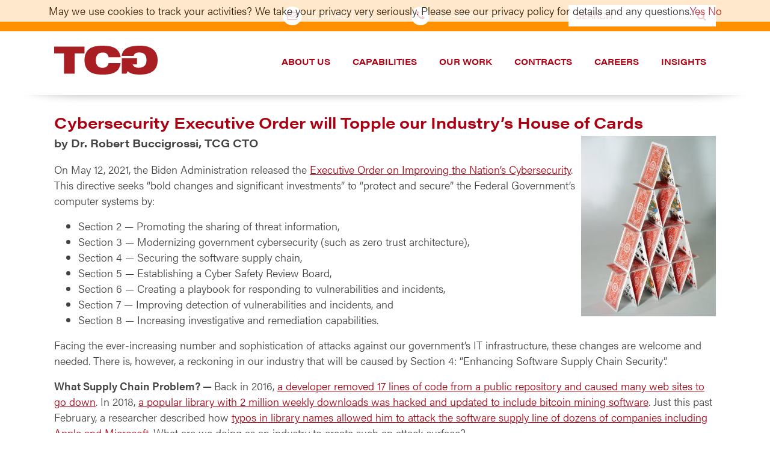

--- FILE ---
content_type: text/html; charset=UTF-8
request_url: https://www.tcg.com/blog/cybersecurity-executive-order-will-topple-our-industrys-house-of-cards/
body_size: 23279
content:

  <!doctype html>
  <html lang="en-US">
    <head>
  <meta charset="utf-8">
  <meta http-equiv="x-ua-compatible" content="ie=edge">
  <meta name="viewport" content="width=device-width, initial-sale=1.0">
<script src="https://code.jquery.com/jquery-3.6.1.js" integrity="sha256-3zlB5s2uwoUzrXK3BT7AX3FyvojsraNFxCc2vC/7pNI=" crossorigin="anonymous"></script>
	<script src="https://cdnjs.cloudflare.com/ajax/libs/jquery-migrate/3.4.0/jquery-migrate.min.js" integrity="sha512-QDsjSX1mStBIAnNXx31dyvw4wVdHjonOwrkaIhpiIlzqGUCdsI62MwQtHpJF+Npy2SmSlGSROoNWQCOFpqbsOg==" crossorigin="anonymous" referrerpolicy="no-referrer"></script>
<script src="https://stackpath.bootstrapcdn.com/bootstrap/3.4.1/js/bootstrap.min.js" integrity="sha384-aJ21OjlMXNL5UyIl/XNwTMqvzeRMZH2w8c5cRVpzpU8Y5bApTppSuUkhZXN0VxHd" crossorigin="anonymous"></script>
  <meta name='robots' content='index, follow, max-image-preview:large, max-snippet:-1, max-video-preview:-1' />

	<!-- This site is optimized with the Yoast SEO plugin v26.8 - https://yoast.com/product/yoast-seo-wordpress/ -->
	<title>Cybersecurity Executive Order will Topple our Industry&#039;s House of Cards | TCG</title>
	<link rel="canonical" href="https://www.tcg.com/blog/cybersecurity-executive-order-will-topple-our-industrys-house-of-cards/" />
	<meta property="og:locale" content="en_US" />
	<meta property="og:type" content="article" />
	<meta property="og:title" content="Cybersecurity Executive Order will Topple our Industry&#039;s House of Cards | TCG" />
	<meta property="og:description" content="by Dr. Robert Buccigrossi, TCG&nbsp;CTO On May 12, 2021, the Biden Administration released the Executive Order on Improving the Nation’s Cybersecurity. This directive seeks “bold changes and significant investments” to “protect and secure” the Federal Government’s computer systems by: Section 2 — Promoting the sharing of threat information, Section 3 — Modernizing government cybersecurity (such&hellip; Read More" />
	<meta property="og:url" content="https://www.tcg.com/blog/cybersecurity-executive-order-will-topple-our-industrys-house-of-cards/" />
	<meta property="og:site_name" content="TCG" />
	<meta property="article:publisher" content="https://www.facebook.com/TCGPositivelyDistinct" />
	<meta property="article:published_time" content="2021-08-25T14:37:31+00:00" />
	<meta property="article:modified_time" content="2021-09-07T18:27:06+00:00" />
	<meta property="og:image" content="https://www.tcg.com/wp-content/uploads/2021/08/house-of-cards-763246_1920.jpg" />
	<meta property="og:image:width" content="1436" />
	<meta property="og:image:height" content="1920" />
	<meta property="og:image:type" content="image/jpeg" />
	<meta name="author" content="Pete Sinnott" />
	<meta name="twitter:card" content="summary_large_image" />
	<meta name="twitter:creator" content="@TCGnews" />
	<meta name="twitter:site" content="@TCGnews" />
	<meta name="twitter:label1" content="Written by" />
	<meta name="twitter:data1" content="Pete Sinnott" />
	<meta name="twitter:label2" content="Est. reading time" />
	<meta name="twitter:data2" content="4 minutes" />
	<script type="application/ld+json" class="yoast-schema-graph">{"@context":"https://schema.org","@graph":[{"@type":"Article","@id":"https://www.tcg.com/blog/cybersecurity-executive-order-will-topple-our-industrys-house-of-cards/#article","isPartOf":{"@id":"https://www.tcg.com/blog/cybersecurity-executive-order-will-topple-our-industrys-house-of-cards/"},"author":{"name":"Pete Sinnott","@id":"https://www.tcg.com/#/schema/person/d9b9c7e80f91ac9886f8edb9b159f590"},"headline":"Cybersecurity Executive Order will Topple our Industry’s House of&nbsp;Cards","datePublished":"2021-08-25T14:37:31+00:00","dateModified":"2021-09-07T18:27:06+00:00","mainEntityOfPage":{"@id":"https://www.tcg.com/blog/cybersecurity-executive-order-will-topple-our-industrys-house-of-cards/"},"wordCount":912,"publisher":{"@id":"https://www.tcg.com/#organization"},"image":{"@id":"https://www.tcg.com/blog/cybersecurity-executive-order-will-topple-our-industrys-house-of-cards/#primaryimage"},"thumbnailUrl":"https://www.tcg.com/wp-content/uploads/2021/08/house-of-cards-763246_1920-224x300.jpg","keywords":["cyber security","IT policy","software development"],"articleSection":["Government Technology"],"inLanguage":"en-US"},{"@type":"WebPage","@id":"https://www.tcg.com/blog/cybersecurity-executive-order-will-topple-our-industrys-house-of-cards/","url":"https://www.tcg.com/blog/cybersecurity-executive-order-will-topple-our-industrys-house-of-cards/","name":"Cybersecurity Executive Order will Topple our Industry's House of Cards | TCG","isPartOf":{"@id":"https://www.tcg.com/#website"},"primaryImageOfPage":{"@id":"https://www.tcg.com/blog/cybersecurity-executive-order-will-topple-our-industrys-house-of-cards/#primaryimage"},"image":{"@id":"https://www.tcg.com/blog/cybersecurity-executive-order-will-topple-our-industrys-house-of-cards/#primaryimage"},"thumbnailUrl":"https://www.tcg.com/wp-content/uploads/2021/08/house-of-cards-763246_1920-224x300.jpg","datePublished":"2021-08-25T14:37:31+00:00","dateModified":"2021-09-07T18:27:06+00:00","breadcrumb":{"@id":"https://www.tcg.com/blog/cybersecurity-executive-order-will-topple-our-industrys-house-of-cards/#breadcrumb"},"inLanguage":"en-US","potentialAction":[{"@type":"ReadAction","target":["https://www.tcg.com/blog/cybersecurity-executive-order-will-topple-our-industrys-house-of-cards/"]}]},{"@type":"ImageObject","inLanguage":"en-US","@id":"https://www.tcg.com/blog/cybersecurity-executive-order-will-topple-our-industrys-house-of-cards/#primaryimage","url":"/wp-content/uploads/2021/08/house-of-cards-763246_1920.jpg","contentUrl":"/wp-content/uploads/2021/08/house-of-cards-763246_1920.jpg","width":1436,"height":1920,"caption":"Playing cards assembled to look like a house."},{"@type":"BreadcrumbList","@id":"https://www.tcg.com/blog/cybersecurity-executive-order-will-topple-our-industrys-house-of-cards/#breadcrumb","itemListElement":[{"@type":"ListItem","position":1,"name":"Home","item":"https://www.tcg.com/"},{"@type":"ListItem","position":2,"name":"Blog","item":"https://www.tcg.com/blog/"},{"@type":"ListItem","position":3,"name":"Cybersecurity Executive Order will Topple our Industry’s House of&nbsp;Cards"}]},{"@type":"WebSite","@id":"https://www.tcg.com/#website","url":"https://www.tcg.com/","name":"TCG","description":"Positively Distinct","publisher":{"@id":"https://www.tcg.com/#organization"},"potentialAction":[{"@type":"SearchAction","target":{"@type":"EntryPoint","urlTemplate":"https://www.tcg.com/search/{search_term_string}"},"query-input":{"@type":"PropertyValueSpecification","valueRequired":true,"valueName":"search_term_string"}}],"inLanguage":"en-US"},{"@type":"Organization","@id":"https://www.tcg.com/#organization","name":"TCG","url":"https://www.tcg.com/","logo":{"@type":"ImageObject","inLanguage":"en-US","@id":"https://www.tcg.com/#/schema/logo/image/","url":"/wp-content/uploads/2016/02/logo-tcg.svg","contentUrl":"/wp-content/uploads/2016/02/logo-tcg.svg","width":631.2,"height":176.1,"caption":"TCG"},"image":{"@id":"https://www.tcg.com/#/schema/logo/image/"},"sameAs":["https://www.facebook.com/TCGPositivelyDistinct","https://x.com/TCGnews","https://www.linkedin.com/company/tcginc/"]},{"@type":"Person","@id":"https://www.tcg.com/#/schema/person/d9b9c7e80f91ac9886f8edb9b159f590","name":"Pete Sinnott","image":{"@type":"ImageObject","inLanguage":"en-US","@id":"https://www.tcg.com/#/schema/person/image/","url":"https://secure.gravatar.com/avatar/5103cae56c3187782320812c9388cc4eb1d84c8c96f69bbd184d273f4b9cfe82?s=96&d=mm&r=g","contentUrl":"https://secure.gravatar.com/avatar/5103cae56c3187782320812c9388cc4eb1d84c8c96f69bbd184d273f4b9cfe82?s=96&d=mm&r=g","caption":"Pete Sinnott"},"url":"https://www.tcg.com/blog/author/pete-sinnotttcg-com/"}]}</script>
	<!-- / Yoast SEO plugin. -->


<link rel='dns-prefetch' href='//platform-api.sharethis.com' />
<link rel='dns-prefetch' href='//maps.google.com' />
<link rel='dns-prefetch' href='//www.googletagmanager.com' />
<link rel='dns-prefetch' href='//cdnjs.cloudflare.com' />
<link rel="alternate" type="application/rss+xml" title="TCG &raquo; Feed" href="https://www.tcg.com/feed/" />
		<!-- This site uses the Google Analytics by MonsterInsights plugin v9.11.1 - Using Analytics tracking - https://www.monsterinsights.com/ -->
							<script src="//www.googletagmanager.com/gtag/js?id=G-KWBCQ1SNQL"  data-cfasync="false" data-wpfc-render="false" type="text/javascript" async></script>
			<script data-cfasync="false" data-wpfc-render="false" type="text/javascript">
				var mi_version = '9.11.1';
				var mi_track_user = true;
				var mi_no_track_reason = '';
								var MonsterInsightsDefaultLocations = {"page_location":"https:\/\/www.tcg.com\/blog\/cybersecurity-executive-order-will-topple-our-industrys-house-of-cards\/"};
								if ( typeof MonsterInsightsPrivacyGuardFilter === 'function' ) {
					var MonsterInsightsLocations = (typeof MonsterInsightsExcludeQuery === 'object') ? MonsterInsightsPrivacyGuardFilter( MonsterInsightsExcludeQuery ) : MonsterInsightsPrivacyGuardFilter( MonsterInsightsDefaultLocations );
				} else {
					var MonsterInsightsLocations = (typeof MonsterInsightsExcludeQuery === 'object') ? MonsterInsightsExcludeQuery : MonsterInsightsDefaultLocations;
				}

								var disableStrs = [
										'ga-disable-G-KWBCQ1SNQL',
									];

				/* Function to detect opted out users */
				function __gtagTrackerIsOptedOut() {
					for (var index = 0; index < disableStrs.length; index++) {
						if (document.cookie.indexOf(disableStrs[index] + '=true') > -1) {
							return true;
						}
					}

					return false;
				}

				/* Disable tracking if the opt-out cookie exists. */
				if (__gtagTrackerIsOptedOut()) {
					for (var index = 0; index < disableStrs.length; index++) {
						window[disableStrs[index]] = true;
					}
				}

				/* Opt-out function */
				function __gtagTrackerOptout() {
					for (var index = 0; index < disableStrs.length; index++) {
						document.cookie = disableStrs[index] + '=true; expires=Thu, 31 Dec 2099 23:59:59 UTC; path=/';
						window[disableStrs[index]] = true;
					}
				}

				if ('undefined' === typeof gaOptout) {
					function gaOptout() {
						__gtagTrackerOptout();
					}
				}
								window.dataLayer = window.dataLayer || [];

				window.MonsterInsightsDualTracker = {
					helpers: {},
					trackers: {},
				};
				if (mi_track_user) {
					function __gtagDataLayer() {
						dataLayer.push(arguments);
					}

					function __gtagTracker(type, name, parameters) {
						if (!parameters) {
							parameters = {};
						}

						if (parameters.send_to) {
							__gtagDataLayer.apply(null, arguments);
							return;
						}

						if (type === 'event') {
														parameters.send_to = monsterinsights_frontend.v4_id;
							var hookName = name;
							if (typeof parameters['event_category'] !== 'undefined') {
								hookName = parameters['event_category'] + ':' + name;
							}

							if (typeof MonsterInsightsDualTracker.trackers[hookName] !== 'undefined') {
								MonsterInsightsDualTracker.trackers[hookName](parameters);
							} else {
								__gtagDataLayer('event', name, parameters);
							}
							
						} else {
							__gtagDataLayer.apply(null, arguments);
						}
					}

					__gtagTracker('js', new Date());
					__gtagTracker('set', {
						'developer_id.dZGIzZG': true,
											});
					if ( MonsterInsightsLocations.page_location ) {
						__gtagTracker('set', MonsterInsightsLocations);
					}
										__gtagTracker('config', 'G-KWBCQ1SNQL', {"allow_anchor":"true","forceSSL":"true","page_path":location.pathname + location.search + location.hash} );
										window.gtag = __gtagTracker;										(function () {
						/* https://developers.google.com/analytics/devguides/collection/analyticsjs/ */
						/* ga and __gaTracker compatibility shim. */
						var noopfn = function () {
							return null;
						};
						var newtracker = function () {
							return new Tracker();
						};
						var Tracker = function () {
							return null;
						};
						var p = Tracker.prototype;
						p.get = noopfn;
						p.set = noopfn;
						p.send = function () {
							var args = Array.prototype.slice.call(arguments);
							args.unshift('send');
							__gaTracker.apply(null, args);
						};
						var __gaTracker = function () {
							var len = arguments.length;
							if (len === 0) {
								return;
							}
							var f = arguments[len - 1];
							if (typeof f !== 'object' || f === null || typeof f.hitCallback !== 'function') {
								if ('send' === arguments[0]) {
									var hitConverted, hitObject = false, action;
									if ('event' === arguments[1]) {
										if ('undefined' !== typeof arguments[3]) {
											hitObject = {
												'eventAction': arguments[3],
												'eventCategory': arguments[2],
												'eventLabel': arguments[4],
												'value': arguments[5] ? arguments[5] : 1,
											}
										}
									}
									if ('pageview' === arguments[1]) {
										if ('undefined' !== typeof arguments[2]) {
											hitObject = {
												'eventAction': 'page_view',
												'page_path': arguments[2],
											}
										}
									}
									if (typeof arguments[2] === 'object') {
										hitObject = arguments[2];
									}
									if (typeof arguments[5] === 'object') {
										Object.assign(hitObject, arguments[5]);
									}
									if ('undefined' !== typeof arguments[1].hitType) {
										hitObject = arguments[1];
										if ('pageview' === hitObject.hitType) {
											hitObject.eventAction = 'page_view';
										}
									}
									if (hitObject) {
										action = 'timing' === arguments[1].hitType ? 'timing_complete' : hitObject.eventAction;
										hitConverted = mapArgs(hitObject);
										__gtagTracker('event', action, hitConverted);
									}
								}
								return;
							}

							function mapArgs(args) {
								var arg, hit = {};
								var gaMap = {
									'eventCategory': 'event_category',
									'eventAction': 'event_action',
									'eventLabel': 'event_label',
									'eventValue': 'event_value',
									'nonInteraction': 'non_interaction',
									'timingCategory': 'event_category',
									'timingVar': 'name',
									'timingValue': 'value',
									'timingLabel': 'event_label',
									'page': 'page_path',
									'location': 'page_location',
									'title': 'page_title',
									'referrer' : 'page_referrer',
								};
								for (arg in args) {
																		if (!(!args.hasOwnProperty(arg) || !gaMap.hasOwnProperty(arg))) {
										hit[gaMap[arg]] = args[arg];
									} else {
										hit[arg] = args[arg];
									}
								}
								return hit;
							}

							try {
								f.hitCallback();
							} catch (ex) {
							}
						};
						__gaTracker.create = newtracker;
						__gaTracker.getByName = newtracker;
						__gaTracker.getAll = function () {
							return [];
						};
						__gaTracker.remove = noopfn;
						__gaTracker.loaded = true;
						window['__gaTracker'] = __gaTracker;
					})();
									} else {
										console.log("");
					(function () {
						function __gtagTracker() {
							return null;
						}

						window['__gtagTracker'] = __gtagTracker;
						window['gtag'] = __gtagTracker;
					})();
									}
			</script>
							<!-- / Google Analytics by MonsterInsights -->
		<style id='wp-img-auto-sizes-contain-inline-css' type='text/css'>
img:is([sizes=auto i],[sizes^="auto," i]){contain-intrinsic-size:3000px 1500px}
/*# sourceURL=wp-img-auto-sizes-contain-inline-css */
</style>
<link rel="stylesheet" href="/wp-includes/css/dist/block-library/style.min.css?ver=6.9">
<style id='classic-theme-styles-inline-css' type='text/css'>
/*! This file is auto-generated */
.wp-block-button__link{color:#fff;background-color:#32373c;border-radius:9999px;box-shadow:none;text-decoration:none;padding:calc(.667em + 2px) calc(1.333em + 2px);font-size:1.125em}.wp-block-file__button{background:#32373c;color:#fff;text-decoration:none}
/*# sourceURL=/wp-includes/css/classic-themes.min.css */
</style>
<style id='safe-svg-svg-icon-style-inline-css' type='text/css'>
.safe-svg-cover{text-align:center}.safe-svg-cover .safe-svg-inside{display:inline-block;max-width:100%}.safe-svg-cover svg{fill:currentColor;height:100%;max-height:100%;max-width:100%;width:100%}

/*# sourceURL=https://www.tcg.com/wp-content/plugins/safe-svg/dist/safe-svg-block-frontend.css */
</style>
<link rel="stylesheet" href="/wp-includes/css/dist/components/style.min.css?ver=6.9">
<link rel="stylesheet" href="/wp-includes/css/dist/preferences/style.min.css?ver=6.9">
<link rel="stylesheet" href="/wp-includes/css/dist/block-editor/style.min.css?ver=6.9">
<link rel="stylesheet" href="/wp-includes/css/dist/reusable-blocks/style.min.css?ver=6.9">
<link rel="stylesheet" href="/wp-includes/css/dist/patterns/style.min.css?ver=6.9">
<link rel="stylesheet" href="/wp-includes/css/dist/editor/style.min.css?ver=6.9">
<link rel="stylesheet" href="/wp-content/plugins/drop-shadow-boxes/block/blocks.style.build.css?ver=1.7.14">
<style id='global-styles-inline-css' type='text/css'>
:root{--wp--preset--aspect-ratio--square: 1;--wp--preset--aspect-ratio--4-3: 4/3;--wp--preset--aspect-ratio--3-4: 3/4;--wp--preset--aspect-ratio--3-2: 3/2;--wp--preset--aspect-ratio--2-3: 2/3;--wp--preset--aspect-ratio--16-9: 16/9;--wp--preset--aspect-ratio--9-16: 9/16;--wp--preset--color--black: #000000;--wp--preset--color--cyan-bluish-gray: #abb8c3;--wp--preset--color--white: #ffffff;--wp--preset--color--pale-pink: #f78da7;--wp--preset--color--vivid-red: #cf2e2e;--wp--preset--color--luminous-vivid-orange: #ff6900;--wp--preset--color--luminous-vivid-amber: #fcb900;--wp--preset--color--light-green-cyan: #7bdcb5;--wp--preset--color--vivid-green-cyan: #00d084;--wp--preset--color--pale-cyan-blue: #8ed1fc;--wp--preset--color--vivid-cyan-blue: #0693e3;--wp--preset--color--vivid-purple: #9b51e0;--wp--preset--gradient--vivid-cyan-blue-to-vivid-purple: linear-gradient(135deg,rgb(6,147,227) 0%,rgb(155,81,224) 100%);--wp--preset--gradient--light-green-cyan-to-vivid-green-cyan: linear-gradient(135deg,rgb(122,220,180) 0%,rgb(0,208,130) 100%);--wp--preset--gradient--luminous-vivid-amber-to-luminous-vivid-orange: linear-gradient(135deg,rgb(252,185,0) 0%,rgb(255,105,0) 100%);--wp--preset--gradient--luminous-vivid-orange-to-vivid-red: linear-gradient(135deg,rgb(255,105,0) 0%,rgb(207,46,46) 100%);--wp--preset--gradient--very-light-gray-to-cyan-bluish-gray: linear-gradient(135deg,rgb(238,238,238) 0%,rgb(169,184,195) 100%);--wp--preset--gradient--cool-to-warm-spectrum: linear-gradient(135deg,rgb(74,234,220) 0%,rgb(151,120,209) 20%,rgb(207,42,186) 40%,rgb(238,44,130) 60%,rgb(251,105,98) 80%,rgb(254,248,76) 100%);--wp--preset--gradient--blush-light-purple: linear-gradient(135deg,rgb(255,206,236) 0%,rgb(152,150,240) 100%);--wp--preset--gradient--blush-bordeaux: linear-gradient(135deg,rgb(254,205,165) 0%,rgb(254,45,45) 50%,rgb(107,0,62) 100%);--wp--preset--gradient--luminous-dusk: linear-gradient(135deg,rgb(255,203,112) 0%,rgb(199,81,192) 50%,rgb(65,88,208) 100%);--wp--preset--gradient--pale-ocean: linear-gradient(135deg,rgb(255,245,203) 0%,rgb(182,227,212) 50%,rgb(51,167,181) 100%);--wp--preset--gradient--electric-grass: linear-gradient(135deg,rgb(202,248,128) 0%,rgb(113,206,126) 100%);--wp--preset--gradient--midnight: linear-gradient(135deg,rgb(2,3,129) 0%,rgb(40,116,252) 100%);--wp--preset--font-size--small: 13px;--wp--preset--font-size--medium: 20px;--wp--preset--font-size--large: 36px;--wp--preset--font-size--x-large: 42px;--wp--preset--spacing--20: 0.44rem;--wp--preset--spacing--30: 0.67rem;--wp--preset--spacing--40: 1rem;--wp--preset--spacing--50: 1.5rem;--wp--preset--spacing--60: 2.25rem;--wp--preset--spacing--70: 3.38rem;--wp--preset--spacing--80: 5.06rem;--wp--preset--shadow--natural: 6px 6px 9px rgba(0, 0, 0, 0.2);--wp--preset--shadow--deep: 12px 12px 50px rgba(0, 0, 0, 0.4);--wp--preset--shadow--sharp: 6px 6px 0px rgba(0, 0, 0, 0.2);--wp--preset--shadow--outlined: 6px 6px 0px -3px rgb(255, 255, 255), 6px 6px rgb(0, 0, 0);--wp--preset--shadow--crisp: 6px 6px 0px rgb(0, 0, 0);}:where(.is-layout-flex){gap: 0.5em;}:where(.is-layout-grid){gap: 0.5em;}body .is-layout-flex{display: flex;}.is-layout-flex{flex-wrap: wrap;align-items: center;}.is-layout-flex > :is(*, div){margin: 0;}body .is-layout-grid{display: grid;}.is-layout-grid > :is(*, div){margin: 0;}:where(.wp-block-columns.is-layout-flex){gap: 2em;}:where(.wp-block-columns.is-layout-grid){gap: 2em;}:where(.wp-block-post-template.is-layout-flex){gap: 1.25em;}:where(.wp-block-post-template.is-layout-grid){gap: 1.25em;}.has-black-color{color: var(--wp--preset--color--black) !important;}.has-cyan-bluish-gray-color{color: var(--wp--preset--color--cyan-bluish-gray) !important;}.has-white-color{color: var(--wp--preset--color--white) !important;}.has-pale-pink-color{color: var(--wp--preset--color--pale-pink) !important;}.has-vivid-red-color{color: var(--wp--preset--color--vivid-red) !important;}.has-luminous-vivid-orange-color{color: var(--wp--preset--color--luminous-vivid-orange) !important;}.has-luminous-vivid-amber-color{color: var(--wp--preset--color--luminous-vivid-amber) !important;}.has-light-green-cyan-color{color: var(--wp--preset--color--light-green-cyan) !important;}.has-vivid-green-cyan-color{color: var(--wp--preset--color--vivid-green-cyan) !important;}.has-pale-cyan-blue-color{color: var(--wp--preset--color--pale-cyan-blue) !important;}.has-vivid-cyan-blue-color{color: var(--wp--preset--color--vivid-cyan-blue) !important;}.has-vivid-purple-color{color: var(--wp--preset--color--vivid-purple) !important;}.has-black-background-color{background-color: var(--wp--preset--color--black) !important;}.has-cyan-bluish-gray-background-color{background-color: var(--wp--preset--color--cyan-bluish-gray) !important;}.has-white-background-color{background-color: var(--wp--preset--color--white) !important;}.has-pale-pink-background-color{background-color: var(--wp--preset--color--pale-pink) !important;}.has-vivid-red-background-color{background-color: var(--wp--preset--color--vivid-red) !important;}.has-luminous-vivid-orange-background-color{background-color: var(--wp--preset--color--luminous-vivid-orange) !important;}.has-luminous-vivid-amber-background-color{background-color: var(--wp--preset--color--luminous-vivid-amber) !important;}.has-light-green-cyan-background-color{background-color: var(--wp--preset--color--light-green-cyan) !important;}.has-vivid-green-cyan-background-color{background-color: var(--wp--preset--color--vivid-green-cyan) !important;}.has-pale-cyan-blue-background-color{background-color: var(--wp--preset--color--pale-cyan-blue) !important;}.has-vivid-cyan-blue-background-color{background-color: var(--wp--preset--color--vivid-cyan-blue) !important;}.has-vivid-purple-background-color{background-color: var(--wp--preset--color--vivid-purple) !important;}.has-black-border-color{border-color: var(--wp--preset--color--black) !important;}.has-cyan-bluish-gray-border-color{border-color: var(--wp--preset--color--cyan-bluish-gray) !important;}.has-white-border-color{border-color: var(--wp--preset--color--white) !important;}.has-pale-pink-border-color{border-color: var(--wp--preset--color--pale-pink) !important;}.has-vivid-red-border-color{border-color: var(--wp--preset--color--vivid-red) !important;}.has-luminous-vivid-orange-border-color{border-color: var(--wp--preset--color--luminous-vivid-orange) !important;}.has-luminous-vivid-amber-border-color{border-color: var(--wp--preset--color--luminous-vivid-amber) !important;}.has-light-green-cyan-border-color{border-color: var(--wp--preset--color--light-green-cyan) !important;}.has-vivid-green-cyan-border-color{border-color: var(--wp--preset--color--vivid-green-cyan) !important;}.has-pale-cyan-blue-border-color{border-color: var(--wp--preset--color--pale-cyan-blue) !important;}.has-vivid-cyan-blue-border-color{border-color: var(--wp--preset--color--vivid-cyan-blue) !important;}.has-vivid-purple-border-color{border-color: var(--wp--preset--color--vivid-purple) !important;}.has-vivid-cyan-blue-to-vivid-purple-gradient-background{background: var(--wp--preset--gradient--vivid-cyan-blue-to-vivid-purple) !important;}.has-light-green-cyan-to-vivid-green-cyan-gradient-background{background: var(--wp--preset--gradient--light-green-cyan-to-vivid-green-cyan) !important;}.has-luminous-vivid-amber-to-luminous-vivid-orange-gradient-background{background: var(--wp--preset--gradient--luminous-vivid-amber-to-luminous-vivid-orange) !important;}.has-luminous-vivid-orange-to-vivid-red-gradient-background{background: var(--wp--preset--gradient--luminous-vivid-orange-to-vivid-red) !important;}.has-very-light-gray-to-cyan-bluish-gray-gradient-background{background: var(--wp--preset--gradient--very-light-gray-to-cyan-bluish-gray) !important;}.has-cool-to-warm-spectrum-gradient-background{background: var(--wp--preset--gradient--cool-to-warm-spectrum) !important;}.has-blush-light-purple-gradient-background{background: var(--wp--preset--gradient--blush-light-purple) !important;}.has-blush-bordeaux-gradient-background{background: var(--wp--preset--gradient--blush-bordeaux) !important;}.has-luminous-dusk-gradient-background{background: var(--wp--preset--gradient--luminous-dusk) !important;}.has-pale-ocean-gradient-background{background: var(--wp--preset--gradient--pale-ocean) !important;}.has-electric-grass-gradient-background{background: var(--wp--preset--gradient--electric-grass) !important;}.has-midnight-gradient-background{background: var(--wp--preset--gradient--midnight) !important;}.has-small-font-size{font-size: var(--wp--preset--font-size--small) !important;}.has-medium-font-size{font-size: var(--wp--preset--font-size--medium) !important;}.has-large-font-size{font-size: var(--wp--preset--font-size--large) !important;}.has-x-large-font-size{font-size: var(--wp--preset--font-size--x-large) !important;}
:where(.wp-block-post-template.is-layout-flex){gap: 1.25em;}:where(.wp-block-post-template.is-layout-grid){gap: 1.25em;}
:where(.wp-block-term-template.is-layout-flex){gap: 1.25em;}:where(.wp-block-term-template.is-layout-grid){gap: 1.25em;}
:where(.wp-block-columns.is-layout-flex){gap: 2em;}:where(.wp-block-columns.is-layout-grid){gap: 2em;}
:root :where(.wp-block-pullquote){font-size: 1.5em;line-height: 1.6;}
/*# sourceURL=global-styles-inline-css */
</style>
<style id='if-so-public-dummy-inline-css' type='text/css'>
        .lds-dual-ring {
          display: inline-block;
          width: 16px;
          height: 16px;
        }
        .lds-dual-ring:after {
          content: " ";
          display: block;
          width: 16px;
          height: 16px;
          margin: 0px;
          border-radius: 50%;
          border: 3px solid #000;
          border-color: #000 transparent #000 transparent;
          animation: lds-dual-ring 1.2s linear infinite;
        }
        @keyframes lds-dual-ring {
          0% {
            transform: rotate(0deg);
          }
          100% {
            transform: rotate(360deg);
          }
        }
        /*loader 2*/
        .ifso-logo-loader {
            font-size: 20px;
            width: 64px;
            font-family: sans-serif;
            position: relative;
            height: auto;
            font-weight: 800;
        }
        .ifso-logo-loader:before {
            content: '';
            position: absolute;
            left: 30%;
            top: 36%;
            width: 14px;
            height: 22px;
            clip-path: polygon(100% 50%, 0 0, 0 100%);
            background: #fd5b56;
            animation: spinAndMoveArrow 2s infinite;
            height: 9px;
            width: 7px;
        }
        .ifso-logo-loader:after {
            content: "If So";
            word-spacing: 12px;
        }
        @keyframes spinAndMoveArrow {
                40% {
                    transform: rotate(360deg);
                }
    
                60% {
                    transform: translateX(-5px);
                }
    
                80% {
                    transform: translateX(5px);
                }
    
                100% {
                    transform: translateX(0);
                }
        }
        /*Loader 3 - default content*/
        .ifso-default-content-loader{
            display:inline-block;
        }
        
/*# sourceURL=if-so-public-dummy-inline-css */
</style>
<link rel="stylesheet" href="/wp-content/plugins/wp-google-map-plugin/assets/css/wpgmp_all_frontend.css?ver=4.9.1">
<style id='wp-typography-safari-font-workaround-inline-css' type='text/css'>
body {-webkit-font-feature-settings: "liga";font-feature-settings: "liga";-ms-font-feature-settings: normal;}
/*# sourceURL=wp-typography-safari-font-workaround-inline-css */
</style>
<!--n2css--><!--n2js--><script type="text/javascript" src="/wp-content/plugins/google-analytics-for-wordpress/assets/js/frontend-gtag.min.js?ver=9.11.1" id="monsterinsights-frontend-script-js" async="async" data-wp-strategy="async"></script>
<script data-cfasync="false" data-wpfc-render="false" type="text/javascript" id='monsterinsights-frontend-script-js-extra'>/* <![CDATA[ */
var monsterinsights_frontend = {"js_events_tracking":"true","download_extensions":"doc,pdf,ppt,xls,docx,pptx,xlsx","inbound_paths":"[]","home_url":"https:\/\/www.tcg.com","hash_tracking":"true","v4_id":"G-KWBCQ1SNQL"};/* ]]> */
</script>
<script type="text/javascript" src="/wp-includes/js/jquery/jquery.min.js?ver=3.7.1" id="jquery-core-js"></script>
<script type="text/javascript" src="/wp-includes/js/jquery/jquery-migrate.min.js?ver=3.4.1" id="jquery-migrate-js"></script>
<script type="text/javascript" id="if-so-js-before">
/* <![CDATA[ */
    var nonce = "235abf4fcf";//compat
    var ifso_nonce = "235abf4fcf";
    var ajaxurl = "https://www.tcg.com/wp-admin/admin-ajax.php";
    var ifso_page_url = window.location.href;
    var isAnalyticsOn = true;
    var isPageVisitedOn = 0;
    var isVisitCountEnabled = 1;
    var referrer_for_pageload = document.referrer;
    var ifso_attrs_for_ajax = ["ga4","the_content"];
//# sourceURL=if-so-js-before
/* ]]> */
</script>
<script type="text/javascript" src="/wp-content/plugins/if-so/public/js/if-so-public.js?ver=1.9.6" id="if-so-js"></script>
<script type="text/javascript" src="//platform-api.sharethis.com/js/sharethis.js?ver=8.5.3#property=63bec6b7caf2ee001a714d71&amp;product=gdpr-compliance-tool-v2&amp;source=simple-share-buttons-adder-wordpress" id="simple-share-buttons-adder-mu-js"></script>

<!-- Google tag (gtag.js) snippet added by Site Kit -->
<!-- Google Analytics snippet added by Site Kit -->
<script type="text/javascript" src="https://www.googletagmanager.com/gtag/js?id=G-QW6P4YSVGJ" id="google_gtagjs-js" async></script>
<script type="text/javascript" id="google_gtagjs-js-after">
/* <![CDATA[ */
window.dataLayer = window.dataLayer || [];function gtag(){dataLayer.push(arguments);}
gtag("set","linker",{"domains":["www.tcg.com"]});
gtag("js", new Date());
gtag("set", "developer_id.dZTNiMT", true);
gtag("config", "G-QW6P4YSVGJ");
//# sourceURL=google_gtagjs-js-after
/* ]]> */
</script>
		<style type="text/css">
						ol.footnotes>li {list-style-type:decimal;}
						ol.footnotes { color:#666666; }
ol.footnotes li { font-size:80%; }
		</style>
		<meta name="generator" content="Site Kit by Google 1.170.0" /><!-- Google tag (gtag.js) -->
<script async src="https://www.googletagmanager.com/gtag/js?id=UA-639679-3"></script>
<script>
  window.dataLayer = window.dataLayer || [];
  function gtag(){dataLayer.push(arguments);}
  gtag('js', new Date());

  gtag('config', 'UA-639679-3');
</script>


<!-- Global site tag (gtag.js) - Google Ads: 595038287 -->
<script async src="https://www.googletagmanager.com/gtag/js?id=AW-595038287"></script>
<script>
  window.dataLayer = window.dataLayer || [];
  function gtag(){dataLayer.push(arguments);}
  gtag('js', new Date());

  gtag('config', 'AW-595038287');
</script>

<!-- Google tag (gtag.js) -->
<script async src="https://www.googletagmanager.com/gtag/js?id=G-XHSZFY3783"></script>
<script>
  window.dataLayer = window.dataLayer || [];
  function gtag(){dataLayer.push(arguments);}
  gtag('js', new Date());

  gtag('config', 'G-XHSZFY3783');
</script>
<script type="text/javascript" src="https://secure.rate8deny.com/js/218910.js" ></script>
<noscript><img alt="" src="https://secure.rate8deny.com/218910.png" style="display:none;" /></noscript><meta name="generator" content="Elementor 3.34.2; features: e_font_icon_svg, additional_custom_breakpoints; settings: css_print_method-external, google_font-enabled, font_display-swap">
			<style>
				.e-con.e-parent:nth-of-type(n+4):not(.e-lazyloaded):not(.e-no-lazyload),
				.e-con.e-parent:nth-of-type(n+4):not(.e-lazyloaded):not(.e-no-lazyload) * {
					background-image: none !important;
				}
				@media screen and (max-height: 1024px) {
					.e-con.e-parent:nth-of-type(n+3):not(.e-lazyloaded):not(.e-no-lazyload),
					.e-con.e-parent:nth-of-type(n+3):not(.e-lazyloaded):not(.e-no-lazyload) * {
						background-image: none !important;
					}
				}
				@media screen and (max-height: 640px) {
					.e-con.e-parent:nth-of-type(n+2):not(.e-lazyloaded):not(.e-no-lazyload),
					.e-con.e-parent:nth-of-type(n+2):not(.e-lazyloaded):not(.e-no-lazyload) * {
						background-image: none !important;
					}
				}
			</style>
			
<!-- Google Tag Manager snippet added by Site Kit -->
<script type="text/javascript">
/* <![CDATA[ */

			( function( w, d, s, l, i ) {
				w[l] = w[l] || [];
				w[l].push( {'gtm.start': new Date().getTime(), event: 'gtm.js'} );
				var f = d.getElementsByTagName( s )[0],
					j = d.createElement( s ), dl = l != 'dataLayer' ? '&l=' + l : '';
				j.async = true;
				j.src = 'https://www.googletagmanager.com/gtm.js?id=' + i + dl;
				f.parentNode.insertBefore( j, f );
			} )( window, document, 'script', 'dataLayer', 'GTM-PQGCBK2' );
			
/* ]]> */
</script>

<!-- End Google Tag Manager snippet added by Site Kit -->
  <script src="//use.typekit.net/muy1ixs.js"></script>
  <script>try{Typekit.load({ async: false });}catch(e){}</script>
  <link rel="stylesheet" href="//maxcdn.bootstrapcdn.com/font-awesome/4.5.0/css/font-awesome.min.css">
    <!--[if !IE]> -->
    <link rel="stylesheet" href="https://www.tcg.com/wp-content/themes/tcg/assets/styles/main.min.css?v=1615332659">
  <!-- <![endif]-->
  <!--[if IE]>
    <link rel="stylesheet" href="https://www.tcg.com/wp-content/themes/tcg/dist/styles/ie.css">
  <![endif]-->
  <link rel="apple-touch-icon" sizes="180x180" href="/apple-touch-icon.png?v=YAo5y42jr6">
  <link rel="icon" type="image/png" sizes="32x32" href="/favicon-32x32.png?v=YAo5y42jr6">
  <link rel="icon" type="image/png" sizes="16x16" href="/favicon-16x16.png?v=YAo5y42jr6">
  <link rel="manifest" href="/site.webmanifest?v=YAo5y42jr6">
  <link rel="mask-icon" href="/safari-pinned-tab.svg?v=YAo5y42jr6" color="#a81e22">
  <link rel="shortcut icon" href="/favicon.ico?v=YAo5y42jr6">
  <meta name="apple-mobile-web-app-title" content="TCG">
  <meta name="application-name" content="TCG">
  <meta name="msapplication-TileColor" content="#a81e22">
  <meta name="theme-color" content="#a81e22">
</head>
    <body class="wp-singular post-template-default single single-post postid-8460 single-format-standard wp-theme-tcg sp-easy-accordion-enabled cybersecurity-executive-order-will-topple-our-industrys-house-of-cards sidebar-primary elementor-default elementor-kit-13037">
      <!--[if IE]>
        <div class="alert-browser">
          <p>You are using an <strong>outdated</strong> browser. Please <a href="http://browsehappy.com" target="_blank">upgrade your browser</a> to improve your experience.</p>
          <p>If you’re stuck on a computer that you don’t have the ability to upgrade, we're sorry!</p>
        </div>
      <![endif]-->
      <script type="text/javascript" src="https://secure.hiss3lark.com/js/173595.js" ></script>
<noscript><img alt="" src="https://secure.hiss3lark.com/173595.png" style="display:none;" /></noscript>

<header class="main-header">
  <nav class="navbar nav-contact collapse navbar-toggleable-md" id="headerCollapse">
    <div class="container">
      <div class="nav navbar-nav hidden-lg-up clearfix">
        <ul id="menu-header-menu" class="nav"><li class="menu-item nav-item menu-item-has-children dropdown menu-about-us"><a href="https://www.tcg.com/about-us/">About Us</a>
<ul class="sub-menu dropdown-menu">
	<li class="news menu-item nav-item menu-news"><a href="https://www.tcg.com/news/">News</a></li>
	<li class="menu-item nav-item menu-mission"><a href="https://www.tcg.com/aboutus-mission/">Mission</a></li>
	<li class="menu-item nav-item menu-values"><a href="https://www.tcg.com/about-us/values/">Values</a></li>
	<li class="menu-item nav-item menu-b-corp"><a href="https://www.tcg.com/about-us/b-corp/">B Corp</a></li>
	<li class="awards menu-item nav-item menu-awards"><a href="https://www.tcg.com/about-us/awards/">Awards</a></li>
	<li class="menu-item nav-item menu-partners"><a href="https://www.tcg.com/about-us/partners/">Partners</a></li>
	<li class="menu-item nav-item menu-contact-us"><a href="https://www.tcg.com/contact-us/">Contact Us</a></li>
</ul>
</li>
<li class="menu-item nav-item menu-item-has-children dropdown menu-capabilities"><a href="#">Capabilities</a>
<ul class="sub-menu dropdown-menu">
	<li class="menu-item nav-item menu-application-and-web-development"><a href="https://www.tcg.com/application-and-web-development/">Application and Web Development</a></li>
	<li class="menu-item nav-item menu-cloud-services"><a href="https://www.tcg.com/cloud-services/">Cloud Services</a></li>
	<li class="menu-item nav-item menu-artificial-intelligence"><a href="https://www.tcg.com/artificial-intelligence/">Artificial Intelligence</a></li>
	<li class="menu-item nav-item menu-digital-transformation"><a href="https://www.tcg.com/digital-transformation-2/">Digital Transformation</a></li>
</ul>
</li>
<li class="menu-item nav-item menu-our-work"><a href="https://www.tcg.com/capabilities-resources/">Our Work</a></li>
<li class="menu-item nav-item menu-item-has-children dropdown menu-contracts"><a href="https://www.tcg.com/contracts/">Contracts</a>
<ul class="sub-menu dropdown-menu">
	<li class="menu-item nav-item menu-cio-sp3-small-business"><a href="https://www.tcg.com/contracts/cio-sp3-small-business/">CIO-SP3 Small Business</a></li>
	<li class="menu-item nav-item menu-gsa-it-schedule-70-gs35f069ga"><a href="https://www.tcg.com/contracts/gsa-schedule-70/">GSA IT Schedule 70 (GS35F069GA)</a></li>
	<li class="menu-item nav-item menu-gsa-oasis"><a href="https://www.tcg.com/contracts/gsa-oasis-unrestricted/">GSA Oasis+</a></li>
	<li class="menu-item nav-item menu-dot-swes"><a href="/contracts/dot-software-engineering-and-support-services-bpa/">DOT SWES</a></li>
	<li class="menu-item nav-item menu-fcc-adss"><a href="https://www.tcg.com/contracts/fcc-itc-application-development-support-services-adss/">FCC ADSS</a></li>
	<li class="menu-item nav-item menu-gsa-ic"><a href="https://www.tcg.com/contracts/gsa-ic/">GSA IC</a></li>
	<li class="menu-item nav-item menu-treasury-bfs-osss"><a href="/contracts/department-of-the-treasury-bureau-of-fiscal-services-onearc-strategic-support-services-osss/">Treasury BFS&nbsp;OSSS</a></li>
</ul>
</li>
<li class="menu-item nav-item menu-item-has-children dropdown menu-careers"><a href="https://www.tcg.com/careers/">Careers</a>
<ul class="sub-menu dropdown-menu">
	<li class="menu-item nav-item menu-open-positions"><a href="https://www.tcg.com/open-positions/">Open Positions</a></li>
	<li class="awards menu-item nav-item menu-awards"><a href="https://www.tcg.com/about-us/awards/">Awards</a></li>
	<li class="menu-item nav-item menu-the-tcg-experience"><a href="https://www.tcg.com/the-tcg-experience/">The TCG Experience</a></li>
	<li class="menu-item nav-item menu-employee-happiness"><a href="https://www.tcg.com/employee-happiness/">Employee Happiness</a></li>
	<li class="menu-item nav-item menu-testimonials"><a href="https://www.tcg.com/testimonials/">Testimonials</a></li>
	<li class="menu-item nav-item menu-benefits-perqs"><a href="https://www.tcg.com/benefits-perqs/">Benefits &amp;&nbsp;Perqs</a></li>
</ul>
</li>
<li class="active menu-item nav-item menu-insights"><a href="https://www.tcg.com/blog/">Insights</a></li>
</ul>      </div>
      <div class="row">
        <div class="col-xs-12 col-lg-6 col-lg-offset-2 col-xl-5 col-xl-offset-4">
          <ul id="menu-contact-menu" class="nav navbar-nav"><li class="nav-item menu-item nav-item menu-contact-us"><a href="https://www.tcg.com/contact-us/">Contact Us</a></li>
<li class="nav-item menu-item nav-item menu-202-986-5533"><a href="tel://202-986-5533">202–986-5533</a></li>
</ul>        </div>
        <div class="col-xs-12 col-lg-4 col-xl-3 header-search">
          <form role="search" method="get" action="https://www.tcg.com/">
  <div class="input-group">
    <label for="s">
      <span class="screen-reader-text">Search for:</span>
    </label>
    <input type="search" name="s" class="search-field form-control" placeholder="Search" value="" name="s" title="Search for:" />
    <span class="input-group-btn">
      <button type="submit" class="search-submit btn btn-search" title="search-submit"><span class="fa fa-search"></span></button>
    </span>
  </div>
</form>
        </div>
      </div>
    </div>
  </nav>
  <div class="container-header">
    <div class="container-header-inner">
      <div class="container">
        <div class="row">
          <div class="col-xs-8 col-lg-2 container-brand">
            <h1><a class="brand" href="https://www.tcg.com/"><svg xmlns="http://www.w3.org/2000/svg" version="1.2" baseProfile="tiny" x="0px" y="0px" viewBox="0 0 631.2 176.1" xml:space="preserve">
  <g class="logo">
    <polyline fill="#A81E22" points="60.1 47.2 -0.1 47.2 -0.1 5.8 185.2 5.8 185.2 47.2 125.1 47.2 125.1 170.3 60.1 170.3 60.1 47.2 "/>
    <path fill="#A81E22" d="M405.8 106.3c-4.1 21.7-11.5 39.2-27.7 51.2 -15.9 12-40.8 18.7-80.4 18.7 -39.4 0-112.5-2.8-112.5-88 0-85.3 73.1-88 112.5-88 39.2 0 99.6 5.1 108.1 70.3h-73.3c-1.8-11.8-9.7-28.8-34.8-28.8 -26.5 0-43.3 13.1-43.3 46.6 0 33.4 16.4 46.6 40.1 46.6 20.5 0 32.7-8.5 38-28.3H405.8"/>
    <path fill="#A81E22" d="M505.3 113.9h-26.7c4.6 12.4 15.2 20.7 36.4 20.7 32.3 0 48.4-16.1 48.4-46.6 0-33.4-16.8-46.6-43.3-46.6 -8.5 0-15.9 0.9-22.1 3.9 -6 3-10.8 8.3-12.7 16.8H412C417 19.8 451.4 0 523.8 0c49.8 0 107.4 16.6 107.4 88.7 0 76.1-62 87.4-107.6 87.4 -37.3 0-58.5-5.8-75.4-20.7l-7.4 15h-27.9V76.5h92.4V113.9"/>
  </g>
  <g display="none">
    <g display="inline">
      <polyline fill="#FFFFFF" points="60.1 47.2 -0.1 47.2 -0.1 5.8 185.2 5.8 185.2 47.2 125.1 47.2 125.1 170.3 60.1 170.3 60.1 47.2 "/>
    </g>
    <g display="inline">
      <path fill="#FFFFFF" d="M405.8 106.3c-4.1 21.7-11.5 39.2-27.7 51.2 -15.9 12-40.8 18.7-80.4 18.7 -39.4 0-112.5-2.8-112.5-88 0-85.3 73.1-88 112.5-88 39.2 0 99.6 5.1 108.1 70.3h-73.3c-1.8-11.8-9.7-28.8-34.8-28.8 -26.5 0-43.3 13.1-43.3 46.6 0 33.4 16.4 46.6 40.1 46.6 20.5 0 32.7-8.5 38-28.3H405.8"/>
      <path fill="#FFFFFF" d="M505.3 113.9h-26.7c4.6 12.4 15.2 20.7 36.4 20.7 32.3 0 48.4-16.1 48.4-46.6 0-33.4-16.8-46.6-43.3-46.6 -8.5 0-15.9 0.9-22.1 3.9 -6 3-10.8 8.3-12.7 16.8H412C417 19.8 451.4 0 523.8 0c49.8 0 107.4 16.6 107.4 88.7 0 76.1-62 87.4-107.6 87.4 -37.3 0-58.5-5.8-75.4-20.7l-7.4 15h-27.9V76.5h92.4V113.9"/>
    </g>
    <g display="inline">
      <path fill="#FFFFFF" d="M0.1 232.4h20.4c5.5 0 11.9 1.9 11.9 10.9 0 6.6-3.7 11.1-12.3 11.1H2.6v17.3H0.1V232.4zM2.6 252.2h17.5c4.8 0 9.8-1.9 9.8-8.8 0-8.8-7-8.8-10.4-8.8H2.6V252.2z"/>
      <path fill="#FFFFFF" d="M3 272h-3.3v-40h20.8c5.6 0 12.3 2 12.3 11.3 0 7.4-4.5 11.5-12.7 11.5H3V272zM0.5 271.3h1.8V254h17.9c7.7 0 11.9-3.8 11.9-10.7 0-8.7-6.3-10.5-11.6-10.5H0.5V271.3zM20.1 252.6H2.2v-18.3h17.2c3.2 0 10.8 0 10.8 9.2C30.3 251.4 23.9 252.6 20.1 252.6zM3 251.8h17.1c3.5 0 9.5-1.1 9.5-8.4 0-8.4-6.5-8.4-10.1-8.4H3V251.8z"/>
    </g>
    <g display="inline">
      <path fill="#FFFFFF" d="M58.6 231.6c15.9 0 20.8 12.8 20.8 20.5 0 7.7-4.9 20.5-20.8 20.5 -15.9 0-20.8-12.8-20.8-20.5C37.8 244.4 42.7 231.6 58.6 231.6zM58.6 270.4c11.8 0 18.3-8.9 18.3-18.3 0-9.4-6.5-18.3-18.3-18.3 -11.8 0-18.3 8.9-18.3 18.3C40.3 261.4 46.8 270.4 58.6 270.4z"/>
      <path fill="#FFFFFF" d="M58.6 272.9c-16.8 0-21.2-13.7-21.2-20.9 0-7.2 4.4-20.9 21.2-20.9 16.8 0 21.2 13.7 21.2 20.9C79.8 259.3 75.4 272.9 58.6 272.9zM58.6 231.9c-16.2 0-20.5 13.2-20.5 20.1 0 7 4.3 20.1 20.5 20.1 16.2 0 20.5-13.2 20.5-20.1C79.1 245.1 74.8 231.9 58.6 231.9zM58.6 270.7c-12.3 0-18.7-9.4-18.7-18.7 0-9.3 6.4-18.7 18.7-18.7 12.3 0 18.7 9.4 18.7 18.7C77.3 261.3 70.9 270.7 58.6 270.7zM58.6 234.1c-11.8 0-17.9 9-17.9 17.9 0 8.9 6.2 17.9 17.9 17.9 11.8 0 17.9-9 17.9-17.9C76.5 243.1 70.4 234.1 58.6 234.1z"/>
    </g>
    <g display="inline">
      <path fill="#FFFFFF" d="M87.9 258.7c0.1 7.3 4.5 11.7 15.1 11.7 9.6 0 13.1-4.1 13.1-8.7 0-4.4-2.1-6.4-10.3-8.1l-7.3-1.5c-8.6-1.8-11.9-4.3-11.9-10.3 0-5.9 5.1-10.2 14.8-10.2 9.9 0 16.2 3.6 16.4 12h-2.5c-0.3-4.5-2.9-9.8-13.2-9.8 -9.6 0-12.7 3.5-12.7 8 0 4.2 1.8 6.3 9.3 7.7l8.1 1.6c7.9 1.5 12.1 4.1 12.1 10.3 0 5.3-3.5 11.1-15.8 11.1 -12.9 0-17.8-5.6-17.8-13.8H87.9z"/>
      <path fill="#FFFFFF" d="M103.1 272.9c-12.1 0-18.2-4.8-18.2-14.2v-0.4h3.3l0 0.4c0.1 7.6 4.9 11.3 14.7 11.3 8.1 0 12.8-3 12.8-8.4 0-3.9-1.4-5.9-10-7.7l-7.3-1.5c-9-1.9-12.2-4.7-12.2-10.6 0-6.5 5.8-10.5 15.2-10.5 10.7 0 16.5 4.3 16.8 12.3l0 0.4h-3.3l0-0.3c-0.5-6.3-4.8-9.4-12.8-9.4 -8.2 0-12.3 2.6-12.3 7.6 0 3.8 1.3 5.9 9 7.4l8.1 1.6c7.5 1.5 12.4 3.8 12.4 10.7C119.3 264.9 117.7 272.9 103.1 272.9zM85.7 259.1c0.2 8.7 6 13.1 17.4 13.1 13.9 0 15.4-7.5 15.4-10.7 0-5.5-3.3-8.3-11.8-10l-8.1-1.6c-7.2-1.4-9.6-3.5-9.6-8.1 0-3.8 2.3-8.4 13.1-8.4 10.3 0 13.1 5.2 13.5 9.8h1.8c-0.4-7.5-5.8-11.2-16-11.2 -8.9 0-14.5 3.8-14.5 9.8 0 5.6 2.9 8.1 11.6 9.9l7.3 1.5c8.1 1.7 10.6 3.7 10.6 8.4 0 2.7-1.3 9.1-13.5 9.1 -10 0-15.2-3.9-15.4-11.7H85.7z"/>
    </g>
    <g display="inline">
      <path fill="#FFFFFF" d="M126.5 232.4h2.5v39.2h-2.5V232.4z"/>
      <path fill="#FFFFFF" d="M129.4 272h-3.3v-40h3.3V272zM126.9 271.3h1.8v-38.5h-1.8V271.3z"/>
    </g>
    <g display="inline">
      <path fill="#FFFFFF" d="M134.2 232.4h34.2v2.2h-15.8v37h-2.5v-37h-15.8V232.4z"/>
      <path fill="#FFFFFF" d="M153 272h-3.3v-37h-15.8v-2.9h34.9v2.9H153V272zM150.4 271.3h1.8v-37h15.8v-1.4h-33.4v1.4h15.8V271.3z"/>
    </g>
    <g display="inline">
      <path fill="#FFFFFF" d="M173.7 232.4h2.5v39.2h-2.5V232.4z"/>
      <path fill="#FFFFFF" d="M176.6 272h-3.3v-40h3.3V272zM174 271.3h1.8v-38.5H174V271.3z"/>
    </g>
    <g display="inline">
      <path fill="#FFFFFF" d="M181.7 232.4h2.9l16 36.1 16-36.1h2.9L202 271.7h-2.9L181.7 232.4z"/>
      <path fill="#FFFFFF" d="M202.3 272h-3.3l-17.8-40h3.7l15.7 35.5 15.7-35.5h3.7L202.3 272zM199.4 271.3h2.4l17.1-38.5h-2l-16.2 36.6 -16.2-36.6h-2L199.4 271.3z"/>
    </g>
    <g display="inline">
      <path fill="#FFFFFF" d="M225 232.4h31v2.2h-28.5v15.6h27.3v2.2h-27.3v17h28.8v2.2H225V232.4z"/>
      <path fill="#FFFFFF" d="M256.7 272h-32.1v-40h31.7v2.9h-28.5v14.9h27.3v2.9h-27.3v16.3h28.8V272zM225.4 271.3h30.6v-1.4h-28.8v-17.8h27.3v-1.4h-27.3v-16.4h28.5v-1.4h-30.2V271.3z"/>
    </g>
    <g display="inline">
      <path fill="#FFFFFF" d="M263.3 232.4h2.5v37h25.7v2.2h-28.2V232.4z"/>
      <path fill="#FFFFFF" d="M292 272h-29v-40h3.3v37H292V272zM263.7 271.3h27.5v-1.4h-25.7v-37h-1.8V271.3z"/>
    </g>
    <g display="inline">
      <path fill="#FFFFFF" d="M285.2 232.4h3.5l15.9 20.4 16.3-20.4h3.2L306 255.2v16.5h-2.5v-16.5L285.2 232.4z"/>
      <path fill="#FFFFFF" d="M306.3 272h-3.3v-16.7l-18.6-23.3h4.5l15.8 20.2 16.1-20.2h4.1l-18.6 23.3V272zM303.8 271.3h1.8v-16.2l17.8-22.2h-2.2l-16.5 20.6 -16.1-20.6H286l17.8 22.2V271.3z"/>
    </g>
    <g display="inline">
      <path fill="#FFFFFF" d="M362.1 232.4h18.4c9.3 0 17.6 4.5 17.6 19.6 0 11.5-5.8 19.6-18 19.6h-17.9V232.4zM364.6 269.5h15.9c8.7 0 15-5.3 15-17.4 0-12.4-6.3-17.4-15.6-17.4h-15.3V269.5z"/>
      <path fill="#FFFFFF" d="M380 272h-18.3v-40h18.7c8.2 0 18 3.5 18 20C398.4 264.6 391.5 272 380 272zM362.5 271.3H380c11.2 0 17.6-7 17.6-19.2 0-15.9-9.4-19.2-17.2-19.2h-18V271.3zM380.5 269.8h-16.3v-35.6h15.7c7.3 0 16 3.1 16 17.8C395.9 263.4 390.3 269.8 380.5 269.8zM365 269.1h15.5c9.3 0 14.6-6.2 14.6-17 0-11.2-5.3-17-15.2-17H365V269.1z"/>
    </g>
    <g display="inline">
      <path fill="#FFFFFF" d="M406.6 232.4h2.5v39.2h-2.5V232.4z"/>
      <path fill="#FFFFFF" d="M409.5 272h-3.3v-40h3.3V272zM406.9 271.3h1.8v-38.5h-1.8V271.3z"/>
    </g>
    <g display="inline">
      <path fill="#FFFFFF" d="M420.2 258.7c0.1 7.3 4.5 11.7 15.1 11.7 9.6 0 13.1-4.1 13.1-8.7 0-4.4-2.1-6.4-10.3-8.1l-7.3-1.5c-8.6-1.8-11.9-4.3-11.9-10.3 0-5.9 5.1-10.2 14.8-10.2 9.9 0 16.2 3.6 16.4 12h-2.5c-0.3-4.5-2.9-9.8-13.2-9.8 -9.6 0-12.7 3.5-12.7 8 0 4.2 1.8 6.3 9.3 7.7l8.1 1.6c7.9 1.5 12.1 4.1 12.1 10.3 0 5.3-3.5 11.1-15.8 11.1 -12.9 0-17.8-5.6-17.8-13.8H420.2z"/>
      <path fill="#FFFFFF" d="M435.5 272.9c-12.1 0-18.2-4.8-18.2-14.2v-0.4h3.3l0 0.4c0.1 7.6 4.9 11.3 14.7 11.3 8.1 0 12.8-3 12.8-8.4 0-3.9-1.4-5.9-10-7.7l-7.3-1.5c-9-1.9-12.2-4.7-12.2-10.6 0-6.5 5.8-10.5 15.2-10.5 10.7 0 16.5 4.3 16.8 12.3l0 0.4h-3.3l0-0.3c-0.5-6.3-4.8-9.4-12.8-9.4 -8.2 0-12.3 2.6-12.3 7.6 0 3.8 1.3 5.9 9 7.4l8.1 1.6c7.5 1.5 12.4 3.8 12.4 10.7C451.6 264.9 450.1 272.9 435.5 272.9zM418.1 259.1c0.2 8.7 6 13.1 17.4 13.1 13.9 0 15.4-7.5 15.4-10.7 0-5.5-3.3-8.3-11.8-10l-8.1-1.6c-7.2-1.4-9.6-3.5-9.6-8.1 0-3.8 2.3-8.4 13.1-8.4 10.3 0 13.1 5.2 13.5 9.8h1.8c-0.4-7.5-5.8-11.2-16-11.2 -8.9 0-14.5 3.8-14.5 9.8 0 5.6 2.9 8.1 11.6 9.9l7.3 1.5c8.1 1.7 10.6 3.7 10.6 8.4 0 2.7-1.3 9.1-13.5 9.1 -10 0-15.2-3.9-15.4-11.7H418.1z"/>
    </g>
    <g display="inline">
      <path fill="#FFFFFF" d="M452.7 232.4h34.2v2.2h-15.8v37h-2.5v-37h-15.8V232.4z"/>
      <path fill="#FFFFFF" d="M471.4 272h-3.3v-37h-15.8v-2.9h34.9v2.9h-15.8V272zM468.9 271.3h1.8v-37h15.8v-1.4h-33.4v1.4h15.8V271.3z"/>
    </g>
    <g display="inline">
      <path fill="#FFFFFF" d="M493.1 232.4h2.5v39.2h-2.5V232.4z"/>
      <path fill="#FFFFFF" d="M496 272h-3.3v-40h3.3V272zM493.5 271.3h1.8v-38.5h-1.8V271.3z"/>
    </g>
    <g display="inline">
      <path fill="#FFFFFF" d="M506 232.4h3.2l29.3 35.7h0.1v-35.7h2.5v39.2h-3.2l-29.3-35.7h-0.1v35.7H506V232.4z"/>
      <path fill="#FFFFFF" d="M541.5 272h-3.7l-0.1-0.1 -28.7-35V272h-3.3v-40h3.7l0.1 0.1 28.7 35v-35.2h3.3V272zM538.1 271.3h2.6v-38.5H539v35.7h-0.7l-0.1-0.1L509 232.8h-2.6v38.5h1.8v-35.7h0.7l0.1 0.1L538.1 271.3z"/>
    </g>
    <g display="inline">
      <path fill="#FFFFFF" d="M588.9 256.8c-0.9 7.5-7.5 15.8-19.3 15.8 -11.9 0-20.9-7.5-20.9-20.5 0-9.5 6.5-20.5 20.9-20.5 9.5 0 16.7 4.5 18.6 13.2h-2.5c-1.9-7.5-8.7-11-16.1-11 -11.2 0-18.4 8.4-18.4 18.3 0 9.8 6.3 18.3 18.4 18.3 8.7 0 15.3-5.1 16.8-13.6H588.9z"/>
      <path fill="#FFFFFF" d="M569.6 272.9c-12.7 0-21.3-8.4-21.3-20.9 0-10.4 7.3-20.9 21.3-20.9 10.1 0 17.1 4.9 19 13.5l0.1 0.5h-3.3l-0.1-0.3c-2-7.9-9.4-10.7-15.7-10.7 -10.4 0-18 7.5-18 17.9 0 8.9 5.6 17.9 18 17.9 8.7 0 15-5.1 16.4-13.3l0.1-0.3h3.3l0 0.4C588.4 264.8 581.3 272.9 569.6 272.9zM569.6 231.9c-13.5 0-20.5 10.1-20.5 20.1 0 12.2 8 20.1 20.5 20.1 11 0 17.8-7.5 18.9-15h-1.8c-1.6 8.4-8.1 13.6-17.1 13.6 -12.9 0-18.7-9.4-18.7-18.7 0-10.8 7.9-18.7 18.7-18.7 8.3 0 14.6 4.2 16.4 11h1.8C585.8 236.5 579.2 231.9 569.6 231.9z"/>
    </g>
    <g display="inline">
      <path fill="#FFFFFF" d="M592.8 232.4H627v2.2h-15.8v37h-2.5v-37h-15.8V232.4z"/>
      <path fill="#FFFFFF" d="M611.6 272h-3.3v-37h-15.8v-2.9h34.9v2.9h-15.8V272zM609 271.3h1.8v-37h15.8v-1.4h-33.4v1.4H609V271.3z"/>
    </g>
  </g>
</svg>
<span class="sr-only">TCG</span></a></h1>
          </div>
          <div class="col-xs-4 col-lg-10 container-nav-primary">
            <nav class="nav-primary pull-right">
              <button class="navbar-toggler hidden-lg-up" type="button" data-toggle="collapse" data-target="#headerCollapse" title="expand-menu">
                <span class="fa fa-2x fa-bars"></span>
              </button>
              <div class="collapse navbar-toggleable-md">
                <ul id="menu-header-menu-1" class="nav"><li class="nav-item dropdown nav-item dropdown menu-item nav-item menu-item-has-children dropdown menu-about-us"><a href="https://www.tcg.com/about-us/">About Us</a>
<ul class="sub-menu dropdown-menu">
	<li class="news nav-item nav-item menu-item nav-item menu-news"><a href="https://www.tcg.com/news/">News</a></li>
	<li class="nav-item nav-item menu-item nav-item menu-mission"><a href="https://www.tcg.com/aboutus-mission/">Mission</a></li>
	<li class="nav-item nav-item menu-item nav-item menu-values"><a href="https://www.tcg.com/about-us/values/">Values</a></li>
	<li class="nav-item nav-item menu-item nav-item menu-b-corp"><a href="https://www.tcg.com/about-us/b-corp/">B Corp</a></li>
	<li class="awards nav-item nav-item menu-item nav-item menu-awards"><a href="https://www.tcg.com/about-us/awards/">Awards</a></li>
	<li class="nav-item nav-item menu-item nav-item menu-partners"><a href="https://www.tcg.com/about-us/partners/">Partners</a></li>
	<li class="nav-item nav-item menu-item nav-item menu-contact-us"><a href="https://www.tcg.com/contact-us/">Contact Us</a></li>
</ul>
</li>
<li class="nav-item dropdown nav-item dropdown menu-item nav-item menu-item-has-children dropdown menu-capabilities"><a href="#">Capabilities</a>
<ul class="sub-menu dropdown-menu">
	<li class="nav-item nav-item menu-item nav-item menu-application-and-web-development"><a href="https://www.tcg.com/application-and-web-development/">Application and Web Development</a></li>
	<li class="nav-item nav-item menu-item nav-item menu-cloud-services"><a href="https://www.tcg.com/cloud-services/">Cloud Services</a></li>
	<li class="nav-item nav-item menu-item nav-item menu-artificial-intelligence"><a href="https://www.tcg.com/artificial-intelligence/">Artificial Intelligence</a></li>
	<li class="nav-item nav-item menu-item nav-item menu-digital-transformation"><a href="https://www.tcg.com/digital-transformation-2/">Digital Transformation</a></li>
</ul>
</li>
<li class="nav-item nav-item menu-item nav-item menu-our-work"><a href="https://www.tcg.com/capabilities-resources/">Our Work</a></li>
<li class="nav-item dropdown nav-item dropdown menu-item nav-item menu-item-has-children dropdown menu-contracts"><a href="https://www.tcg.com/contracts/">Contracts</a>
<ul class="sub-menu dropdown-menu">
	<li class="nav-item nav-item menu-item nav-item menu-cio-sp3-small-business"><a href="https://www.tcg.com/contracts/cio-sp3-small-business/">CIO-SP3 Small Business</a></li>
	<li class="nav-item nav-item menu-item nav-item menu-gsa-it-schedule-70-gs35f069ga"><a href="https://www.tcg.com/contracts/gsa-schedule-70/">GSA IT Schedule 70 (GS35F069GA)</a></li>
	<li class="nav-item nav-item menu-item nav-item menu-gsa-oasis"><a href="https://www.tcg.com/contracts/gsa-oasis-unrestricted/">GSA Oasis+</a></li>
	<li class="nav-item nav-item menu-item nav-item menu-dot-swes"><a href="/contracts/dot-software-engineering-and-support-services-bpa/">DOT SWES</a></li>
	<li class="nav-item nav-item menu-item nav-item menu-fcc-adss"><a href="https://www.tcg.com/contracts/fcc-itc-application-development-support-services-adss/">FCC ADSS</a></li>
	<li class="nav-item nav-item menu-item nav-item menu-gsa-ic"><a href="https://www.tcg.com/contracts/gsa-ic/">GSA IC</a></li>
	<li class="nav-item nav-item menu-item nav-item menu-treasury-bfs-osss"><a href="/contracts/department-of-the-treasury-bureau-of-fiscal-services-onearc-strategic-support-services-osss/">Treasury BFS&nbsp;OSSS</a></li>
</ul>
</li>
<li class="nav-item dropdown nav-item dropdown menu-item nav-item menu-item-has-children dropdown menu-careers"><a href="https://www.tcg.com/careers/">Careers</a>
<ul class="sub-menu dropdown-menu">
	<li class="nav-item nav-item menu-item nav-item menu-open-positions"><a href="https://www.tcg.com/open-positions/">Open Positions</a></li>
	<li class="awards nav-item nav-item menu-item nav-item menu-awards"><a href="https://www.tcg.com/about-us/awards/">Awards</a></li>
	<li class="nav-item nav-item menu-item nav-item menu-the-tcg-experience"><a href="https://www.tcg.com/the-tcg-experience/">The TCG Experience</a></li>
	<li class="nav-item nav-item menu-item nav-item menu-employee-happiness"><a href="https://www.tcg.com/employee-happiness/">Employee Happiness</a></li>
	<li class="nav-item nav-item menu-item nav-item menu-testimonials"><a href="https://www.tcg.com/testimonials/">Testimonials</a></li>
	<li class="nav-item nav-item menu-item nav-item menu-benefits-perqs"><a href="https://www.tcg.com/benefits-perqs/">Benefits &amp;&nbsp;Perqs</a></li>
</ul>
</li>
<li class="active nav-item nav-item menu-item nav-item menu-insights"><a href="https://www.tcg.com/blog/">Insights</a></li>
</ul>              </div>
            </nav>
          </div>
        </div>
      </div>
    </div>
  </div>
</header>
              <div class="outer-wrapper">
          <div class="container main-content-wrapper">
            <div class="row">
              <div class="col-xs-12">
                <main class="main-content">
                    <article class="post-8460 post type-post status-publish format-standard hentry category-government-technology tag-cyber-security tag-it-policy tag-software-development">
    <header>
      <!--<div class="header-date">August 25, 2021</div>-->
      <h1 class="entry-title news-title">Cybersecurity Executive Order will Topple our Industry’s House of&nbsp;Cards</h1>
    </header>
    <div class="entry-content clearfix">
      <h2><b style="font-size: 17.6px;"><img fetchpriority="high" decoding="async" class="size-medium wp-image-8461 alignright" src="https://www.tcg.com/wp-content/uploads/2021/08/house-of-cards-763246_1920-224x300.jpg" alt="Playing cards assembled to look like a house." width="224" height="300" srcset="https://www.tcg.com/wp-content/uploads/2021/08/house-of-cards-763246_1920-224x300.jpg 224w, https://www.tcg.com/wp-content/uploads/2021/08/house-of-cards-763246_1920-766x1024.jpg 766w, https://www.tcg.com/wp-content/uploads/2021/08/house-of-cards-763246_1920-768x1027.jpg 768w, https://www.tcg.com/wp-content/uploads/2021/08/house-of-cards-763246_1920-1149x1536.jpg 1149w, https://www.tcg.com/wp-content/uploads/2021/08/house-of-cards-763246_1920.jpg 1436w" sizes="(max-width: 224px) 100vw, 224px">by Dr. Robert Buccigrossi, TCG&nbsp;CTO</b></h2>
<p>On May 12, 2021, the Biden Administration released the <a href="https://tcg.mangoapps.com/tu/EwrmZU" target="_blank" rel="noopener noreferrer">Executive Order on Improving the Nation’s Cybersecurity</a>. This directive seeks “bold changes and significant investments” to “protect and secure” the Federal Government’s computer systems by:</p>
<ul>
<li>Section 2 — Promoting the sharing of threat information,</li>
<li>Section 3 — Modernizing government cybersecurity (such as zero trust architecture),</li>
<li>Section 4 — Securing the software supply chain,</li>
<li>Section 5 — Establishing a&nbsp;Cyber Safety Review Board,</li>
<li>Section 6 — Creating a&nbsp;playbook for responding to vulnerabilities and incidents,</li>
<li>Section 7 — Improving detection of vulnerabilities and incidents, and</li>
<li>Section 8 — Increasing investigative and remediation capabilities.</li>
</ul>
<p>Facing the ever-increasing number and sophistication of attacks against our government’s IT infrastructure, these changes are welcome and needed. There is, however, a&nbsp;reckoning in our industry that will be caused by Section 4: “Enhancing Software Supply Chain Security”.</p>
<p><strong>What Supply Chain Problem</strong><b><strong>?</strong>&nbsp;—&nbsp;</b>Back in 2016, <a href="https://tcg.mangoapps.com/tu/3lsZu7" target="_blank" rel="noopener noreferrer">a&nbsp;developer removed 17 lines of code from a&nbsp;public repository and caused many web sites to go down</a>. In 2018, <a href="https://tcg.mangoapps.com/tu/9l7bRX" target="_blank" rel="noopener noreferrer">a&nbsp;popular library with 2&nbsp;million weekly downloads was hacked and updated to include bitcoin mining software</a>. Just this past February, a&nbsp;researcher described how <a href="https://tcg.mangoapps.com/tu/IedxK2" target="_blank" rel="noopener noreferrer">typos in library names allowed him to attack the software supply line of dozens of companies including Apple and Microsoft</a>. What are we doing as an industry to create such an attack surface?</p>
<p><b>Dependency Management — A&nbsp;Software Library House of Cards </b>- Over decades, public repositories of open source software have formed, creating a&nbsp;wonderful world-wide collection of capabilities (such as machine learning) and frameworks (including gaming, rapid application development, and VR). Thanks to transparency and an active community of developers and researchers, <a href="https://tcg.mangoapps.com/tu/dNwevG" target="_blank" rel="noopener noreferrer">open source software offers many security advantages</a>.&nbsp;However, in many popular programming languages (including JavaScript, .NET, Python, Java, and PHP) it has become standard practice to pull required code (“dependencies”) from on-line repositories as the software is being packaged (or compiled) for deployment. Dependency managers&nbsp;such as “Maven”, “Gradle”, “npm”, “pip”, and “NuGet” make it trivial to pull the latest versions of the libraries that our software needs from public repositories, including the dependencies of our direct dependencies, and so on.&nbsp;The result is that it is common to download hundreds of libraries as a&nbsp;piece of software is packaged for deployment —&nbsp;even if that deployment is to a&nbsp;production environment.</p>
<p><strong><img decoding="async" class="size-medium wp-image-8463 alignleft" src="https://www.tcg.com/wp-content/uploads/2021/08/stuck_between_a_rock_and_a_hard_place-300x300.jpg" alt="A boulder wedged between two cliffs." width="300" height="300" srcset="https://www.tcg.com/wp-content/uploads/2021/08/stuck_between_a_rock_and_a_hard_place-300x300.jpg 300w, https://www.tcg.com/wp-content/uploads/2021/08/stuck_between_a_rock_and_a_hard_place-1024x1024.jpg 1024w, https://www.tcg.com/wp-content/uploads/2021/08/stuck_between_a_rock_and_a_hard_place-150x150.jpg 150w, https://www.tcg.com/wp-content/uploads/2021/08/stuck_between_a_rock_and_a_hard_place-768x768.jpg 768w, https://www.tcg.com/wp-content/uploads/2021/08/stuck_between_a_rock_and_a_hard_place-1536x1536.jpg 1536w, https://www.tcg.com/wp-content/uploads/2021/08/stuck_between_a_rock_and_a_hard_place.jpg 1920w" sizes="(max-width: 300px) 100vw, 300px">Stuck Between a&nbsp;Rock and a&nbsp;Hard Place</strong>&nbsp;— As-needed dependency management has a&nbsp;wonderful advantage: We can always get the latest version of a&nbsp;library with bug fixes and security patches. However, downloading libraries at build time increases the chance of malicious code being introduced by library name typos, hacked library accounts, or the acquisition&nbsp;of a&nbsp;library by a&nbsp;malicious actor. As software developers, we need to find the sweet spot between an older software with vulnerabilities (a rock) and brand new software that has not yet been vetted for vulnerabilities (a hard place). In addition, the Cybersecurity Executive Order requires the Federal Government to take action “to rapidly improve the security and integrity of the software supply chain.”&nbsp;In the face of real-time dependency downloads, how is this possible?</p>
<p><strong>Back to Configuration Management Basics</strong>&nbsp;— The primary goal of configuration management is to make sure that changes to our software are controlled and understood. To do this we need&nbsp;to:</p>
<ul>
<li><em>When possible, use secure and vetted repositories</em> — For repositories and operating systems such as Red Hat Enterprise Linux (RHEL), a&nbsp;commercial entity (e.g. IBM Red Hat) takes responsibility for the auditing and configuration management of the libraries within the repository. When using an environment like RHEL, we choose security and convenience over having the cutting-edge versions of software libraries.</li>
<li><em>Otherwise, place open source libraries under configuration management<strong>&nbsp;</strong></em>- When secure and vetted libraries are not available, it becomes our responsibility to audit and review the libraries we include in our software. This includes:&nbsp;<ul>
<li><i>Commit library source code into our project’s repository —&nbsp;</i>If we place our dependency source code in our repository, we can then directly track and control changes.</li>
<li><i>Use audit tools to search for known library vulnerabilities<strong>&nbsp;</strong></i>- Tools like “npm audit” and “dotnet –vulnerable” allow us to search vulnerability databases for known exploits in the libraries and versions we are&nbsp;using.</li>
<li><em>Conduct configuration management audits</em><strong>&nbsp;</strong>- When we upgrade libraries, the team should use linting tools (static code vulnerability analysis) and visual scanning of code updates to understand and vet changes. When we commit library source code into our project’s repository we are able to conduct a “diff” and see exactly what has changed in our dependencies.</li>
</ul>
</li>
<li><em>Deliberately control the&nbsp;versions of dependencies<strong>&nbsp;</strong></em>- We should never jump to the latest version of a&nbsp;library because it is there, but instead control when and understand why an upgrade&nbsp;is needed (such as a&nbsp;known security vulnerability or a&nbsp;required feature). Such upgrades are baselined with our source code and need to go through full change management, promotion, and testing before being released to production.</li>
</ul>
<p><strong>The Day of Reckoning —&nbsp;</strong>Within 180 days of the Cybersecurity Executive Order — by&nbsp;November 8, 2021 —&nbsp;the Director of NIST is to publish preliminary guidelines for enhancing software supply chain security. I&nbsp;suspect that our industry’s widespread&nbsp;use&nbsp;of as-needed dependency downloads will be deemed&nbsp;anathema. Fortunately, by following well-known configuration management best practices, we will be prepared.</p>
[Image Credits: <a href="https://tcg.mangoapps.com/tu/CJVFBd" target="_blank" rel="noopener noreferrer">House of Cards</a>, <a href="https://tcg.mangoapps.com/tu/FX7R83" target="_blank" rel="noopener noreferrer">Stuck Between a&nbsp;Rock and a&nbsp;Hard Place</a>]
    </div>
    <footer>
      <h3 class="ssba-header">Share this:</h3>
      <!-- Simple Share Buttons Adder (8.5.3) simplesharebuttons.com --><div class="ssba-modern-2 ssba ssbp-wrap alignleft ssbp--theme-1"><div style="text-align:left"><span class="ssba-share-text">Share this...</span><br/><ul class="ssbp-list"><li class='ssbp-li--linkedin'><a data-site="linkedin" class="ssba_linkedin_share ssba_share_link ssbp-linkedin ssbp-btn" href="https://www.linkedin.com/shareArticle?title=Cybersecurity Executive Order will Topple our Industry’s House of&nbsp;Cards&url=https://www.tcg.com/blog/cybersecurity-executive-order-will-topple-our-industrys-house-of-cards/"  target=_blank  style="color:#0077b5; background-color: #0077b5; height: 48px; width: 48px; " ><span><svg xmlns="http://www.w3.org/2000/svg" fill="#fff" preserveAspectRatio="xMidYMid meet" height="1em" width="1em" viewBox="0 0 40 40">
  <g>
    <path d="m13.3 31.7h-5v-16.7h5v16.7z m18.4 0h-5v-8.9c0-2.4-0.9-3.5-2.5-3.5-1.3 0-2.1 0.6-2.5 1.9v10.5h-5s0-15 0-16.7h3.9l0.3 3.3h0.1c1-1.6 2.7-2.8 4.9-2.8 1.7 0 3.1 0.5 4.2 1.7 1 1.2 1.6 2.8 1.6 5.1v9.4z m-18.3-20.9c0 1.4-1.1 2.5-2.6 2.5s-2.5-1.1-2.5-2.5 1.1-2.5 2.5-2.5 2.6 1.2 2.6 2.5z"></path>
  </g>
</svg>

</span><span class="color-icon"><svg xmlns="http://www.w3.org/2000/svg" xmlns:xlink="http://www.w3.org/1999/xlink" width="50px" height="50px" viewBox="0 0 50 50" version="1.1">
<g id="surface97807">
<path style=" stroke:none;fill-rule:nonzero;fill:rgb(0%,46.666667%,70.980392%);fill-opacity:1;" d="M 8 3.007812 C 4.53125 3.007812 2.007812 5.089844 2.007812 7.949219 C 2.007812 10.820312 4.589844 12.988281 8 12.988281 C 11.46875 12.988281 13.988281 10.871094 13.988281 7.890625 C 13.832031 5.019531 11.359375 3.007812 8 3.007812 Z M 3 15 C 2.449219 15 2 15.449219 2 16 L 2 45 C 2 45.550781 2.449219 46 3 46 L 13 46 C 13.550781 46 14 45.550781 14 45 L 14 16 C 14 15.449219 13.550781 15 13 15 Z M 18 15 C 17.449219 15 17 15.449219 17 16 L 17 45 C 17 45.550781 17.449219 46 18 46 L 27 46 C 27.550781 46 28 45.550781 28 45 L 28 29.5 C 28 27.128906 29.820312 25.199219 32.140625 25.019531 C 32.261719 25 32.378906 25 32.5 25 C 32.621094 25 32.738281 25 32.859375 25.019531 C 35.179688 25.199219 37 27.128906 37 29.5 L 37 45 C 37 45.550781 37.449219 46 38 46 L 47 46 C 47.550781 46 48 45.550781 48 45 L 48 28 C 48 21.53125 44.527344 15 36.789062 15 C 33.269531 15 30.609375 16.359375 29 17.488281 L 29 16 C 29 15.449219 28.550781 15 28 15 Z M 18 15 "/>
</g>
</svg>
</span><div title="Linkedin" class="ssbp-text">Linkedin</div></a></li><li class='ssbp-li--facebook'><a data-site="facebook" class="ssba_facebook_share ssba_share_link ssbp-facebook ssbp-btn" href="https://www.facebook.com/sharer.php?t=Cybersecurity Executive Order will Topple our Industry’s House of&nbsp;Cards&u=https://www.tcg.com/blog/cybersecurity-executive-order-will-topple-our-industrys-house-of-cards/"  target=_blank  style="color:#4267B2; background-color: #4267B2; height: 48px; width: 48px; " ><span><svg xmlns="http://www.w3.org/2000/svg" fill="#fff" preserveAspectRatio="xMidYMid meet" height="1em" width="1em" viewBox="0 0 40 40">
  <g>
    <path d="m21.7 16.7h5v5h-5v11.6h-5v-11.6h-5v-5h5v-2.1c0-2 0.6-4.5 1.8-5.9 1.3-1.3 2.8-2 4.7-2h3.5v5h-3.5c-0.9 0-1.5 0.6-1.5 1.5v3.5z"></path>
  </g>
</svg>

</span><span class="color-icon"><svg xmlns="http://www.w3.org/2000/svg" width="16" height="28" viewBox="0 0 16 28">
  <path fill="#3B5998" d="M10.7,10.7 L15.7,10.7 L15.7,15.7 L10.7,15.7 L10.7,27.3 L5.7,27.3 L5.7,15.7 L0.7,15.7 L0.7,10.7 L5.7,10.7 L5.7,8.6 C5.7,6.6 6.3,4.1 7.5,2.7 C8.8,1.4 10.3,0.7 12.2,0.7 L15.7,0.7 L15.7,5.7 L12.2,5.7 C11.3,5.7 10.7,6.3 10.7,7.2 L10.7,10.7 Z"/>
</svg>
</span><div title="Facebook" class="ssbp-text">Facebook</div></a></li><li class='ssbp-li--twitter'><a data-site="twitter" class="ssba_twitter_share ssba_share_link ssbp-twitter ssbp-btn" href="https://twitter.com/intent/tweet?text=Cybersecurity Executive Order will Topple our Industry’s House of&nbsp;Cards&url=https://www.tcg.com/blog/cybersecurity-executive-order-will-topple-our-industrys-house-of-cards/&via="  target=_blank  style="color:#000000; background-color: #000000; height: 48px; width: 48px; " ><span><svg width="25" height="25" viewBox="0 0 25 25" fill="none" xmlns="http://www.w3.org/2000/svg">
    <rect width="25" height="25" />
    <path d="M14.4821 11.6218L21.0389 4H19.4852L13.7919 10.6179L9.24467 4H4L10.8763 14.0074L4 22H5.55385L11.5661 15.0113L16.3683 22H21.613L14.4821 11.6218ZM6.11371 5.16972H8.50031L19.4859 20.8835H17.0993L6.11371 5.16972Z" fill="white"/>
</svg>
</span><span class="color-icon"><svg width="25" height="25" viewBox="0 0 25 25" fill="none" xmlns="http://www.w3.org/2000/svg">
	<rect width="25" height="25" />
	<path d="M14.4821 11.6218L21.0389 4H19.4852L13.7919 10.6179L9.24467 4H4L10.8763 14.0074L4 22H5.55385L11.5661 15.0113L16.3683 22H21.613L14.4821 11.6218ZM6.11371 5.16972H8.50031L19.4859 20.8835H17.0993L6.11371 5.16972Z" fill="#000000"/>
</svg>
</span><div title="Twitter" class="ssbp-text">Twitter</div></a></li></ul></div></div><div class="post-categories"><h2>Categories: </h2><a href="/blog/category/government-technology/" rel="category tag">Government Technology</a></div><div class="post-tags"><h2>Tags: </h2><a href="/blog/tag/cyber-security/" rel="tag">cyber security</a> <a href="/blog/tag/it-policy/" rel="tag">IT policy</a> <a href="/blog/tag/software-development/" rel="tag">software development</a></div>      <!--
      <span class="pull-right"><a href="https://www.tcg.com/blog/5-ways-small-and-midsize-businesses-can-reduce-their-carbon-footprint/" rel="next">5 Ways Small and Midsize Businesses Can Reduce Their Carbon Footprint</a> &raquo;</span>
      &laquo; <a href="https://www.tcg.com/blog/zero-dependency-tech-stack/" rel="prev">Dreaming of a “Zero Dependency” Tech&nbsp;Stack</a>      -->
          </footer>
    
<section id="comments" class="comments">
  
  
  </section>
  </article>
                </main>
              </div>
            </div>
          </div>
        </div>
            <footer class="content-info main-footer">
  <div class="container">
    <div class="row">
      <div class="col-xs-12 col-sm-6 col-lg-4 footer-left">
        <a class="brand" href="https://www.tcg.com/"><svg xmlns="http://www.w3.org/2000/svg" version="1.2" baseProfile="tiny" x="0px" y="0px" viewBox="0 0 631.2 176.1" xml:space="preserve">
  <g class="logo">
    <polyline fill="#A81E22" points="60.1 47.2 -0.1 47.2 -0.1 5.8 185.2 5.8 185.2 47.2 125.1 47.2 125.1 170.3 60.1 170.3 60.1 47.2 "/>
    <path fill="#A81E22" d="M405.8 106.3c-4.1 21.7-11.5 39.2-27.7 51.2 -15.9 12-40.8 18.7-80.4 18.7 -39.4 0-112.5-2.8-112.5-88 0-85.3 73.1-88 112.5-88 39.2 0 99.6 5.1 108.1 70.3h-73.3c-1.8-11.8-9.7-28.8-34.8-28.8 -26.5 0-43.3 13.1-43.3 46.6 0 33.4 16.4 46.6 40.1 46.6 20.5 0 32.7-8.5 38-28.3H405.8"/>
    <path fill="#A81E22" d="M505.3 113.9h-26.7c4.6 12.4 15.2 20.7 36.4 20.7 32.3 0 48.4-16.1 48.4-46.6 0-33.4-16.8-46.6-43.3-46.6 -8.5 0-15.9 0.9-22.1 3.9 -6 3-10.8 8.3-12.7 16.8H412C417 19.8 451.4 0 523.8 0c49.8 0 107.4 16.6 107.4 88.7 0 76.1-62 87.4-107.6 87.4 -37.3 0-58.5-5.8-75.4-20.7l-7.4 15h-27.9V76.5h92.4V113.9"/>
  </g>
  <g display="none">
    <g display="inline">
      <polyline fill="#FFFFFF" points="60.1 47.2 -0.1 47.2 -0.1 5.8 185.2 5.8 185.2 47.2 125.1 47.2 125.1 170.3 60.1 170.3 60.1 47.2 "/>
    </g>
    <g display="inline">
      <path fill="#FFFFFF" d="M405.8 106.3c-4.1 21.7-11.5 39.2-27.7 51.2 -15.9 12-40.8 18.7-80.4 18.7 -39.4 0-112.5-2.8-112.5-88 0-85.3 73.1-88 112.5-88 39.2 0 99.6 5.1 108.1 70.3h-73.3c-1.8-11.8-9.7-28.8-34.8-28.8 -26.5 0-43.3 13.1-43.3 46.6 0 33.4 16.4 46.6 40.1 46.6 20.5 0 32.7-8.5 38-28.3H405.8"/>
      <path fill="#FFFFFF" d="M505.3 113.9h-26.7c4.6 12.4 15.2 20.7 36.4 20.7 32.3 0 48.4-16.1 48.4-46.6 0-33.4-16.8-46.6-43.3-46.6 -8.5 0-15.9 0.9-22.1 3.9 -6 3-10.8 8.3-12.7 16.8H412C417 19.8 451.4 0 523.8 0c49.8 0 107.4 16.6 107.4 88.7 0 76.1-62 87.4-107.6 87.4 -37.3 0-58.5-5.8-75.4-20.7l-7.4 15h-27.9V76.5h92.4V113.9"/>
    </g>
    <g display="inline">
      <path fill="#FFFFFF" d="M0.1 232.4h20.4c5.5 0 11.9 1.9 11.9 10.9 0 6.6-3.7 11.1-12.3 11.1H2.6v17.3H0.1V232.4zM2.6 252.2h17.5c4.8 0 9.8-1.9 9.8-8.8 0-8.8-7-8.8-10.4-8.8H2.6V252.2z"/>
      <path fill="#FFFFFF" d="M3 272h-3.3v-40h20.8c5.6 0 12.3 2 12.3 11.3 0 7.4-4.5 11.5-12.7 11.5H3V272zM0.5 271.3h1.8V254h17.9c7.7 0 11.9-3.8 11.9-10.7 0-8.7-6.3-10.5-11.6-10.5H0.5V271.3zM20.1 252.6H2.2v-18.3h17.2c3.2 0 10.8 0 10.8 9.2C30.3 251.4 23.9 252.6 20.1 252.6zM3 251.8h17.1c3.5 0 9.5-1.1 9.5-8.4 0-8.4-6.5-8.4-10.1-8.4H3V251.8z"/>
    </g>
    <g display="inline">
      <path fill="#FFFFFF" d="M58.6 231.6c15.9 0 20.8 12.8 20.8 20.5 0 7.7-4.9 20.5-20.8 20.5 -15.9 0-20.8-12.8-20.8-20.5C37.8 244.4 42.7 231.6 58.6 231.6zM58.6 270.4c11.8 0 18.3-8.9 18.3-18.3 0-9.4-6.5-18.3-18.3-18.3 -11.8 0-18.3 8.9-18.3 18.3C40.3 261.4 46.8 270.4 58.6 270.4z"/>
      <path fill="#FFFFFF" d="M58.6 272.9c-16.8 0-21.2-13.7-21.2-20.9 0-7.2 4.4-20.9 21.2-20.9 16.8 0 21.2 13.7 21.2 20.9C79.8 259.3 75.4 272.9 58.6 272.9zM58.6 231.9c-16.2 0-20.5 13.2-20.5 20.1 0 7 4.3 20.1 20.5 20.1 16.2 0 20.5-13.2 20.5-20.1C79.1 245.1 74.8 231.9 58.6 231.9zM58.6 270.7c-12.3 0-18.7-9.4-18.7-18.7 0-9.3 6.4-18.7 18.7-18.7 12.3 0 18.7 9.4 18.7 18.7C77.3 261.3 70.9 270.7 58.6 270.7zM58.6 234.1c-11.8 0-17.9 9-17.9 17.9 0 8.9 6.2 17.9 17.9 17.9 11.8 0 17.9-9 17.9-17.9C76.5 243.1 70.4 234.1 58.6 234.1z"/>
    </g>
    <g display="inline">
      <path fill="#FFFFFF" d="M87.9 258.7c0.1 7.3 4.5 11.7 15.1 11.7 9.6 0 13.1-4.1 13.1-8.7 0-4.4-2.1-6.4-10.3-8.1l-7.3-1.5c-8.6-1.8-11.9-4.3-11.9-10.3 0-5.9 5.1-10.2 14.8-10.2 9.9 0 16.2 3.6 16.4 12h-2.5c-0.3-4.5-2.9-9.8-13.2-9.8 -9.6 0-12.7 3.5-12.7 8 0 4.2 1.8 6.3 9.3 7.7l8.1 1.6c7.9 1.5 12.1 4.1 12.1 10.3 0 5.3-3.5 11.1-15.8 11.1 -12.9 0-17.8-5.6-17.8-13.8H87.9z"/>
      <path fill="#FFFFFF" d="M103.1 272.9c-12.1 0-18.2-4.8-18.2-14.2v-0.4h3.3l0 0.4c0.1 7.6 4.9 11.3 14.7 11.3 8.1 0 12.8-3 12.8-8.4 0-3.9-1.4-5.9-10-7.7l-7.3-1.5c-9-1.9-12.2-4.7-12.2-10.6 0-6.5 5.8-10.5 15.2-10.5 10.7 0 16.5 4.3 16.8 12.3l0 0.4h-3.3l0-0.3c-0.5-6.3-4.8-9.4-12.8-9.4 -8.2 0-12.3 2.6-12.3 7.6 0 3.8 1.3 5.9 9 7.4l8.1 1.6c7.5 1.5 12.4 3.8 12.4 10.7C119.3 264.9 117.7 272.9 103.1 272.9zM85.7 259.1c0.2 8.7 6 13.1 17.4 13.1 13.9 0 15.4-7.5 15.4-10.7 0-5.5-3.3-8.3-11.8-10l-8.1-1.6c-7.2-1.4-9.6-3.5-9.6-8.1 0-3.8 2.3-8.4 13.1-8.4 10.3 0 13.1 5.2 13.5 9.8h1.8c-0.4-7.5-5.8-11.2-16-11.2 -8.9 0-14.5 3.8-14.5 9.8 0 5.6 2.9 8.1 11.6 9.9l7.3 1.5c8.1 1.7 10.6 3.7 10.6 8.4 0 2.7-1.3 9.1-13.5 9.1 -10 0-15.2-3.9-15.4-11.7H85.7z"/>
    </g>
    <g display="inline">
      <path fill="#FFFFFF" d="M126.5 232.4h2.5v39.2h-2.5V232.4z"/>
      <path fill="#FFFFFF" d="M129.4 272h-3.3v-40h3.3V272zM126.9 271.3h1.8v-38.5h-1.8V271.3z"/>
    </g>
    <g display="inline">
      <path fill="#FFFFFF" d="M134.2 232.4h34.2v2.2h-15.8v37h-2.5v-37h-15.8V232.4z"/>
      <path fill="#FFFFFF" d="M153 272h-3.3v-37h-15.8v-2.9h34.9v2.9H153V272zM150.4 271.3h1.8v-37h15.8v-1.4h-33.4v1.4h15.8V271.3z"/>
    </g>
    <g display="inline">
      <path fill="#FFFFFF" d="M173.7 232.4h2.5v39.2h-2.5V232.4z"/>
      <path fill="#FFFFFF" d="M176.6 272h-3.3v-40h3.3V272zM174 271.3h1.8v-38.5H174V271.3z"/>
    </g>
    <g display="inline">
      <path fill="#FFFFFF" d="M181.7 232.4h2.9l16 36.1 16-36.1h2.9L202 271.7h-2.9L181.7 232.4z"/>
      <path fill="#FFFFFF" d="M202.3 272h-3.3l-17.8-40h3.7l15.7 35.5 15.7-35.5h3.7L202.3 272zM199.4 271.3h2.4l17.1-38.5h-2l-16.2 36.6 -16.2-36.6h-2L199.4 271.3z"/>
    </g>
    <g display="inline">
      <path fill="#FFFFFF" d="M225 232.4h31v2.2h-28.5v15.6h27.3v2.2h-27.3v17h28.8v2.2H225V232.4z"/>
      <path fill="#FFFFFF" d="M256.7 272h-32.1v-40h31.7v2.9h-28.5v14.9h27.3v2.9h-27.3v16.3h28.8V272zM225.4 271.3h30.6v-1.4h-28.8v-17.8h27.3v-1.4h-27.3v-16.4h28.5v-1.4h-30.2V271.3z"/>
    </g>
    <g display="inline">
      <path fill="#FFFFFF" d="M263.3 232.4h2.5v37h25.7v2.2h-28.2V232.4z"/>
      <path fill="#FFFFFF" d="M292 272h-29v-40h3.3v37H292V272zM263.7 271.3h27.5v-1.4h-25.7v-37h-1.8V271.3z"/>
    </g>
    <g display="inline">
      <path fill="#FFFFFF" d="M285.2 232.4h3.5l15.9 20.4 16.3-20.4h3.2L306 255.2v16.5h-2.5v-16.5L285.2 232.4z"/>
      <path fill="#FFFFFF" d="M306.3 272h-3.3v-16.7l-18.6-23.3h4.5l15.8 20.2 16.1-20.2h4.1l-18.6 23.3V272zM303.8 271.3h1.8v-16.2l17.8-22.2h-2.2l-16.5 20.6 -16.1-20.6H286l17.8 22.2V271.3z"/>
    </g>
    <g display="inline">
      <path fill="#FFFFFF" d="M362.1 232.4h18.4c9.3 0 17.6 4.5 17.6 19.6 0 11.5-5.8 19.6-18 19.6h-17.9V232.4zM364.6 269.5h15.9c8.7 0 15-5.3 15-17.4 0-12.4-6.3-17.4-15.6-17.4h-15.3V269.5z"/>
      <path fill="#FFFFFF" d="M380 272h-18.3v-40h18.7c8.2 0 18 3.5 18 20C398.4 264.6 391.5 272 380 272zM362.5 271.3H380c11.2 0 17.6-7 17.6-19.2 0-15.9-9.4-19.2-17.2-19.2h-18V271.3zM380.5 269.8h-16.3v-35.6h15.7c7.3 0 16 3.1 16 17.8C395.9 263.4 390.3 269.8 380.5 269.8zM365 269.1h15.5c9.3 0 14.6-6.2 14.6-17 0-11.2-5.3-17-15.2-17H365V269.1z"/>
    </g>
    <g display="inline">
      <path fill="#FFFFFF" d="M406.6 232.4h2.5v39.2h-2.5V232.4z"/>
      <path fill="#FFFFFF" d="M409.5 272h-3.3v-40h3.3V272zM406.9 271.3h1.8v-38.5h-1.8V271.3z"/>
    </g>
    <g display="inline">
      <path fill="#FFFFFF" d="M420.2 258.7c0.1 7.3 4.5 11.7 15.1 11.7 9.6 0 13.1-4.1 13.1-8.7 0-4.4-2.1-6.4-10.3-8.1l-7.3-1.5c-8.6-1.8-11.9-4.3-11.9-10.3 0-5.9 5.1-10.2 14.8-10.2 9.9 0 16.2 3.6 16.4 12h-2.5c-0.3-4.5-2.9-9.8-13.2-9.8 -9.6 0-12.7 3.5-12.7 8 0 4.2 1.8 6.3 9.3 7.7l8.1 1.6c7.9 1.5 12.1 4.1 12.1 10.3 0 5.3-3.5 11.1-15.8 11.1 -12.9 0-17.8-5.6-17.8-13.8H420.2z"/>
      <path fill="#FFFFFF" d="M435.5 272.9c-12.1 0-18.2-4.8-18.2-14.2v-0.4h3.3l0 0.4c0.1 7.6 4.9 11.3 14.7 11.3 8.1 0 12.8-3 12.8-8.4 0-3.9-1.4-5.9-10-7.7l-7.3-1.5c-9-1.9-12.2-4.7-12.2-10.6 0-6.5 5.8-10.5 15.2-10.5 10.7 0 16.5 4.3 16.8 12.3l0 0.4h-3.3l0-0.3c-0.5-6.3-4.8-9.4-12.8-9.4 -8.2 0-12.3 2.6-12.3 7.6 0 3.8 1.3 5.9 9 7.4l8.1 1.6c7.5 1.5 12.4 3.8 12.4 10.7C451.6 264.9 450.1 272.9 435.5 272.9zM418.1 259.1c0.2 8.7 6 13.1 17.4 13.1 13.9 0 15.4-7.5 15.4-10.7 0-5.5-3.3-8.3-11.8-10l-8.1-1.6c-7.2-1.4-9.6-3.5-9.6-8.1 0-3.8 2.3-8.4 13.1-8.4 10.3 0 13.1 5.2 13.5 9.8h1.8c-0.4-7.5-5.8-11.2-16-11.2 -8.9 0-14.5 3.8-14.5 9.8 0 5.6 2.9 8.1 11.6 9.9l7.3 1.5c8.1 1.7 10.6 3.7 10.6 8.4 0 2.7-1.3 9.1-13.5 9.1 -10 0-15.2-3.9-15.4-11.7H418.1z"/>
    </g>
    <g display="inline">
      <path fill="#FFFFFF" d="M452.7 232.4h34.2v2.2h-15.8v37h-2.5v-37h-15.8V232.4z"/>
      <path fill="#FFFFFF" d="M471.4 272h-3.3v-37h-15.8v-2.9h34.9v2.9h-15.8V272zM468.9 271.3h1.8v-37h15.8v-1.4h-33.4v1.4h15.8V271.3z"/>
    </g>
    <g display="inline">
      <path fill="#FFFFFF" d="M493.1 232.4h2.5v39.2h-2.5V232.4z"/>
      <path fill="#FFFFFF" d="M496 272h-3.3v-40h3.3V272zM493.5 271.3h1.8v-38.5h-1.8V271.3z"/>
    </g>
    <g display="inline">
      <path fill="#FFFFFF" d="M506 232.4h3.2l29.3 35.7h0.1v-35.7h2.5v39.2h-3.2l-29.3-35.7h-0.1v35.7H506V232.4z"/>
      <path fill="#FFFFFF" d="M541.5 272h-3.7l-0.1-0.1 -28.7-35V272h-3.3v-40h3.7l0.1 0.1 28.7 35v-35.2h3.3V272zM538.1 271.3h2.6v-38.5H539v35.7h-0.7l-0.1-0.1L509 232.8h-2.6v38.5h1.8v-35.7h0.7l0.1 0.1L538.1 271.3z"/>
    </g>
    <g display="inline">
      <path fill="#FFFFFF" d="M588.9 256.8c-0.9 7.5-7.5 15.8-19.3 15.8 -11.9 0-20.9-7.5-20.9-20.5 0-9.5 6.5-20.5 20.9-20.5 9.5 0 16.7 4.5 18.6 13.2h-2.5c-1.9-7.5-8.7-11-16.1-11 -11.2 0-18.4 8.4-18.4 18.3 0 9.8 6.3 18.3 18.4 18.3 8.7 0 15.3-5.1 16.8-13.6H588.9z"/>
      <path fill="#FFFFFF" d="M569.6 272.9c-12.7 0-21.3-8.4-21.3-20.9 0-10.4 7.3-20.9 21.3-20.9 10.1 0 17.1 4.9 19 13.5l0.1 0.5h-3.3l-0.1-0.3c-2-7.9-9.4-10.7-15.7-10.7 -10.4 0-18 7.5-18 17.9 0 8.9 5.6 17.9 18 17.9 8.7 0 15-5.1 16.4-13.3l0.1-0.3h3.3l0 0.4C588.4 264.8 581.3 272.9 569.6 272.9zM569.6 231.9c-13.5 0-20.5 10.1-20.5 20.1 0 12.2 8 20.1 20.5 20.1 11 0 17.8-7.5 18.9-15h-1.8c-1.6 8.4-8.1 13.6-17.1 13.6 -12.9 0-18.7-9.4-18.7-18.7 0-10.8 7.9-18.7 18.7-18.7 8.3 0 14.6 4.2 16.4 11h1.8C585.8 236.5 579.2 231.9 569.6 231.9z"/>
    </g>
    <g display="inline">
      <path fill="#FFFFFF" d="M592.8 232.4H627v2.2h-15.8v37h-2.5v-37h-15.8V232.4z"/>
      <path fill="#FFFFFF" d="M611.6 272h-3.3v-37h-15.8v-2.9h34.9v2.9h-15.8V272zM609 271.3h1.8v-37h15.8v-1.4h-33.4v1.4H609V271.3z"/>
    </g>
  </g>
</svg>
<span class="sr-only">TCG</span></a>
        <small>
          <a href="https://www.google.com/maps/place/7348+Georgia+Ave+NW,+Washington,+DC+20012" target="_blank">7348 Georgia Avenue NW
          <br>Washington, DC 20012</a>
          <br><a href="mailto:talktous@tcg.com">talktous@tcg.com</a>
          <br><a href="tel:202-986-5533">202-986-5533</a>
        </small>
        <a href="https://www.facebook.com/TCG-32241785903" class="fa-stack fa-lg social-facebook" target="_blank">
          <span class="fa fa-circle fa-stack-2x"></span>
          <span class="fa fa-facebook fa-stack-1x fa-inverse"></span>
          <span class="sr-only">Facebook</span>
        </a>
        <a href="https://www.linkedin.com/company/53638 " class="fa-stack fa-lg social-linkedin" target="_blank">
          <span class="fa fa-circle fa-stack-2x"></span>
          <span class="fa fa-linkedin fa-stack-1x fa-inverse"></span>
          <span class="sr-only">LinkedIn</span>
        </a>
        <a href="https://twitter.com/TCGnews " class="fa-stack fa-lg social-twitter" target="_blank">
          <span class="fa fa-circle fa-stack-2x"></span>
          <span class="fa fa-twitter fa-stack-1x fa-inverse"></span>
          <span class="sr-only">Twitter</span>
        </a>
      </div>
		<div class="col-xs-12 col-lg-4 footer-middle">
        <h2>Positively Distinct</h2>
        <div class="footer-facts">
          In the summer, our HQ’s 29 solar panels power the entire office.&nbsp;<a href="/positively-distinct/"><span class="fa fa-angle-right fa-lg"></span><em>View</em></a>        </div>
        <small>
          <p>Copyright &copy;2026 TCG, Inc. All rights reserved.</p>
          <p>TCG and the TCG logo are registered trademarks of TCG.</p>
        </small>
      </div>
      <div class="col-xs-12 col-sm-6 col-lg-4 footer-right">
        <ul id="menu-footer-menu" class="nav nav-footer clearfix"><li class="nav-item nav-item menu-item nav-item menu-about-us"><a href="https://www.tcg.com/about-us/">About Us</a></li>
<li class="nav-item nav-item menu-item nav-item menu-capabilities"><a href="https://www.tcg.com/application-and-web-development/">Capabilities</a></li>
<li class="nav-item nav-item menu-item nav-item menu-our-work"><a href="https://www.tcg.com/capabilities-resources/">Our Work</a></li>
<li class="nav-item nav-item menu-item nav-item menu-contracts"><a href="https://www.tcg.com/contracts/">Contracts</a></li>
<li class="nav-item nav-item menu-item nav-item menu-careers"><a href="https://www.tcg.com/careers/">Careers</a></li>
<li class="nav-item nav-item menu-item nav-item menu-contact-us"><a href="https://www.tcg.com/contact-us/">Contact Us</a></li>
<li class="nav-item nav-item menu-item nav-item menu-privacy-policy"><a href="https://www.tcg.com/privacy-policy/">Privacy Policy</a></li>
</ul>        </div>
      
    </div>
  </div>
  <div class="container" style="margin-top: 50px;">
    <div class="row" style="padding: 20px 0px;">
      <div class="col-xs-12 col-sm-12 col-lg-12">
		  <style>
			  .footer-logos-2 {
				  margin: 0px;
				  padding: 0px;
				  text-align: center;
			  }
			  .footer-logos-2 li {
				  display: inline;
			  }
			  .footer-logos-2 li img {
				  height: 50px;
				  padding: 10px 10px;
				  opacity: 0.5;
	  			  filter: alpha(opacity=50);
			  }
			  .footer-logos-2 li img:hover {
				  opacity: 1.0;
	  			  filter: alpha(opacity=100);
			  }
		  </style>
		<ul class="footer-logos-2">
		  <li>
			  <img src="https://www.tcg.com/wp-content/uploads/2023/02/CMMI-Development-V2.0-CMMI-DEV.png"><span class="sr-only">CMMI DEV/3</span>
		  </li>
		  <li>
			  <img src="https://www.tcg.com/wp-content/uploads/2023/02/CMMI-Services-V2.0-CMMI-SVC.png"><span class="sr-only">CMMI SVC/2</span>
		  </li>
          <li>
			  <img src="https://www.tcg.com/wp-content/themes/tcg/assets/images/ISO-2015.png"><span class="sr-only">ISO 9001:2015 Certified</span>
		  </li>
          <li>
			  <img src="https://www.tcg.com/wp-content/themes/tcg/assets/images/ISO-20000-1.png"><span class="sr-only">ISO 20000-1 Certified</span>
		  </li>
		  <li>
			  <img src="https://www.tcg.com/wp-content/themes/tcg/assets/images/ISO-27001.png"><span class="sr-only">ISO 20000-1 Certified</span>
		  </li>
		  <li>
			  <img src="https://www.tcg.com/wp-content/themes/tcg/assets/images/bcorp.png"><span class="sr-only">B Corp Certified</span>
		  </li>
		</ul>
	  </div>
	</div>
  </div>
</footer>

<script>

  $( document ).ready( function() {
    $( 'footer .ssba div' ).append( '<a class="subscribe-now" href="/subscribe/">Subscribe Now</a>' );
  });

</script>

<script type="text/javascript"> _linkedin_partner_id = "1441914"; window._linkedin_data_partner_ids = window._linkedin_data_partner_ids || []; window._linkedin_data_partner_ids.push(_linkedin_partner_id); </script><script type="text/javascript"> (function(){var s = document.getElementsByTagName("script")[0]; var b = document.createElement("script"); b.type = "text/javascript";b.async = true; b.src = "https://snap.licdn.com/li.lms-analytics/insight.min.js"; s.parentNode.insertBefore(b, s);})(); </script> <noscript> <img height="1" width="1" style="display:none;" alt="" src="https://px.ads.linkedin.com/collect/?pid=1441914&fmt=gif" /> </noscript>

<script type='text/javascript'>
piAId = '1120673';
piCId = '790271';
piHostname = 'go.tcg.com';

(function() {
function async_load(){
var s = document.createElement('script'); s.type = 'text/javascript';
s.src = ('https:' == document.location.protocol ? 'https://' : 'http://') + piHostname + '/pd.js';
var c = document.getElementsByTagName('script')[0]; c.parentNode.insertBefore(s, c);
}
if(window.attachEvent) { window.attachEvent('onload', async_load); }
else { window.addEventListener('load', async_load, false); }
})();
</script>
<script type="speculationrules">
{"prefetch":[{"source":"document","where":{"and":[{"href_matches":"/*"},{"not":{"href_matches":["/wp-*.php","/wp-admin/*","/wp-content/uploads/*","/wp-content/*","/wp-content/plugins/*","/wp-content/themes/tcg/*","/*\\?(.+)"]}},{"not":{"selector_matches":"a[rel~=\"nofollow\"]"}},{"not":{"selector_matches":".no-prefetch, .no-prefetch a"}}]},"eagerness":"conservative"}]}
</script>
			<script>
				const lazyloadRunObserver = () => {
					const lazyloadBackgrounds = document.querySelectorAll( `.e-con.e-parent:not(.e-lazyloaded)` );
					const lazyloadBackgroundObserver = new IntersectionObserver( ( entries ) => {
						entries.forEach( ( entry ) => {
							if ( entry.isIntersecting ) {
								let lazyloadBackground = entry.target;
								if( lazyloadBackground ) {
									lazyloadBackground.classList.add( 'e-lazyloaded' );
								}
								lazyloadBackgroundObserver.unobserve( entry.target );
							}
						});
					}, { rootMargin: '200px 0px 200px 0px' } );
					lazyloadBackgrounds.forEach( ( lazyloadBackground ) => {
						lazyloadBackgroundObserver.observe( lazyloadBackground );
					} );
				};
				const events = [
					'DOMContentLoaded',
					'elementor/lazyload/observe',
				];
				events.forEach( ( event ) => {
					document.addEventListener( event, lazyloadRunObserver );
				} );
			</script>
					<!-- Google Tag Manager (noscript) snippet added by Site Kit -->
		<noscript>
			<iframe src="https://www.googletagmanager.com/ns.html?id=GTM-PQGCBK2" height="0" width="0" style="display:none;visibility:hidden"></iframe>
		</noscript>
		<!-- End Google Tag Manager (noscript) snippet added by Site Kit -->
		<link rel="stylesheet" href="/wp-content/plugins/simple-share-buttons-adder/css/ssba.css?ver=1758727554">
<style id='simple-share-buttons-adder-ssba-inline-css' type='text/css'>
.ssba img
								{border:  0;
									box-shadow: none !important;
									display: inline !important;
									vertical-align: middle;
									box-sizing: unset;
								}

								.ssba-classic-2 .ssbp-text {
									display: none!important;
								}
					.ssbp-list li a {height: 48px!important; width: 48px!important; 
					}
					.ssbp-list li a:hover {
					}

					.ssbp-list li a svg, .ssbp-list li a.ssbp-douban span:not(.color-icon) svg, .ssbp-list li a svg path, .ssbp-list li a.ssbp-surfingbird span:not(.color-icon) svg polygon {line-height: 48px!important;; font-size: 18px;}
					.ssbp-list li a:hover svg, .ssbp-list li a:hover span:not(.color-icon) svg, .ssbp-list li a.ssbp-douban:hover span:not(.color-icon) svg path, .ssbp-list li a.ssbp-surfingbird:hover svg polygon {}
					.ssbp-list li {
					margin-left: 12px!important;
					}

					.ssba-share-text {
					font-size: 12px;  font-weight: normal; font-family: inherit;
						}

			   #ssba-bar-2 .ssbp-bar-list {
					max-width: 48px !important;;
			   }
			   #ssba-bar-2 .ssbp-bar-list li a {height: 48px !important; width: 48px !important; 
				}
				#ssba-bar-2 .ssbp-bar-list li a:hover {
				}

				#ssba-bar-2 .ssbp-bar-list li a svg,
				 #ssba-bar-2 .ssbp-bar-list li a svg path, .ssbp-bar-list li a.ssbp-surfingbird span:not(.color-icon) svg polygon {line-height: 48px !important;; font-size: 18px;}
				#ssba-bar-2 .ssbp-bar-list li a:hover svg,
				 #ssba-bar-2 .ssbp-bar-list li a:hover svg path, .ssbp-bar-list li a.ssbp-surfingbird span:not(.color-icon) svg polygon {}
				#ssba-bar-2 .ssbp-bar-list li {
				margin: 0px 0!important;
				}@media only screen and ( max-width: 750px ) {
				#ssba-bar-2 {
				display: block;
				}
			}
/*# sourceURL=simple-share-buttons-adder-ssba-inline-css */
</style>
<script type="text/javascript" src="/wp-content/plugins/simple-share-buttons-adder/js/ssba.js?ver=1758727554" id="simple-share-buttons-adder-ssba-js"></script>
<script type="text/javascript" id="simple-share-buttons-adder-ssba-js-after">
/* <![CDATA[ */
Main.boot( [] );
//# sourceURL=simple-share-buttons-adder-ssba-js-after
/* ]]> */
</script>
<script type="text/javascript" src="/wp-includes/js/imagesloaded.min.js?ver=5.0.0" id="imagesloaded-js"></script>
<script type="text/javascript" src="/wp-includes/js/masonry.min.js?ver=4.2.2" id="masonry-js"></script>
<script type="text/javascript" src="/wp-includes/js/jquery/jquery.masonry.min.js?ver=3.1.2b" id="jquery-masonry-js"></script>
<script type="text/javascript" id="wpgmp-google-map-main-js-extra">
/* <![CDATA[ */
var wpgmp_local = {"language":"en","apiKey":"","urlforajax":"https://www.tcg.com/wp-admin/admin-ajax.php","nonce":"a01e42988e","wpgmp_country_specific":"","wpgmp_countries":"","wpgmp_assets":"https://www.tcg.com/wp-content/plugins/wp-google-map-plugin/assets/js/","days_to_remember":"","wpgmp_mapbox_key":"","map_provider":"google","route_provider":"openstreet","tiles_provider":"openstreet","use_advanced_marker":"","set_timeout":"100","debug_mode":"","select_radius":"Select Radius","search_placeholder":"Enter address or latitude or longitude or title or city or state or country or postal code here...","select":"Select","select_all":"Select All","select_category":"Select Category","all_location":"All","show_locations":"Show Locations","sort_by":"Sort by","wpgmp_not_working":"not working...","place_icon_url":"https://www.tcg.com/wp-content/plugins/wp-google-map-plugin/assets/images/icons/","wpgmp_location_no_results":"No results found.","wpgmp_route_not_avilable":"Route is not available for your requested route.","image_path":"https://www.tcg.com/wp-content/plugins/wp-google-map-plugin/assets/images/","default_marker_icon":"https://www.tcg.com/wp-content/plugins/wp-google-map-plugin/assets/images/icons/marker-shape-2.svg","img_grid":"\u003Cspan class='span_grid'\u003E\u003Ca class='wpgmp_grid'\u003E\u003Ci class='wep-icon-grid'\u003E\u003C/i\u003E\u003C/a\u003E\u003C/span\u003E","img_list":"\u003Cspan class='span_list'\u003E\u003Ca class='wpgmp_list'\u003E\u003Ci class='wep-icon-list'\u003E\u003C/i\u003E\u003C/a\u003E\u003C/span\u003E","img_print":"\u003Cspan class='span_print'\u003E\u003Ca class='wpgmp_print' data-action='wpgmp-print'\u003E\u003Ci class='wep-icon-printer'\u003E\u003C/i\u003E\u003C/a\u003E\u003C/span\u003E","hide":"Hide","show":"Show","start_location":"Start Location","start_point":"Start Point","radius":"Radius","end_location":"End Location","take_current_location":"Take Current Location","center_location_message":"Your Location","driving":"Driving","bicycling":"Bicycling","walking":"Walking","transit":"Transit","metric":"Metric","imperial":"Imperial","find_direction":"Find Direction","miles":"Miles","km":"KM","show_amenities":"Show Amenities","find_location":"Find Locations","locate_me":"Locate Me","prev":"Prev","next":"Next","ajax_url":"https://www.tcg.com/wp-admin/admin-ajax.php","no_routes":"No routes have been assigned to this map.","no_categories":"No categories have been assigned to the locations.","mobile_marker_size":[24,24],"desktop_marker_size":[32,32],"retina_marker_size":[64,64]};
//# sourceURL=wpgmp-google-map-main-js-extra
/* ]]> */
</script>
<script type="text/javascript" src="/wp-content/plugins/wp-google-map-plugin/assets/js/maps.js?ver=4.9.1" id="wpgmp-google-map-main-js"></script>
<script type="text/javascript" src="https://maps.google.com/maps/api/js?loading=async&amp;libraries=marker%2Cgeometry%2Cplaces%2Cdrawing&amp;callback=wpgmpInitMap&amp;language=en&amp;ver=4.9.1" id="wpgmp-google-api-js"></script>
<script type="text/javascript" src="/wp-content/plugins/wp-google-map-plugin/assets/js/wpgmp_frontend.js?ver=4.9.1" id="wpgmp-frontend-js"></script>
<script type="text/javascript" src="/wp-content/plugins/wp-typography/js/clean-clipboard.min.js?ver=5.11.0" id="wp-typography-cleanup-clipboard-js"></script>
<script type="text/javascript" src="//cdnjs.cloudflare.com/ajax/libs/jquery.matchHeight/0.7.0/jquery.matchHeight-min.js" id="matchHeight-js"></script>
<script type="text/javascript" src="//cdnjs.cloudflare.com/ajax/libs/tether/1.1.1/js/tether.min.js" id="tether-js"></script>
<script type="text/javascript" src="//cdnjs.cloudflare.com/ajax/libs/hammer.js/2.0.6/hammer.min.js" id="hammer-js"></script>
<script type="text/javascript" src="/wp-content/themes/tcg/dist/scripts/main.js" id="sage/js-js"></script>

<!-- Shortcodes Ultimate custom CSS - start -->
<style type="text/css">
.margin{margin-right: 10px; margin-top: 10px}
</style>
<!-- Shortcodes Ultimate custom CSS - end -->
		
		<script>
			$(function () {
		  		$('[data-toggle="tooltip"]').tooltip({html:true})
			})
		</script>
    </body>
  </html>

